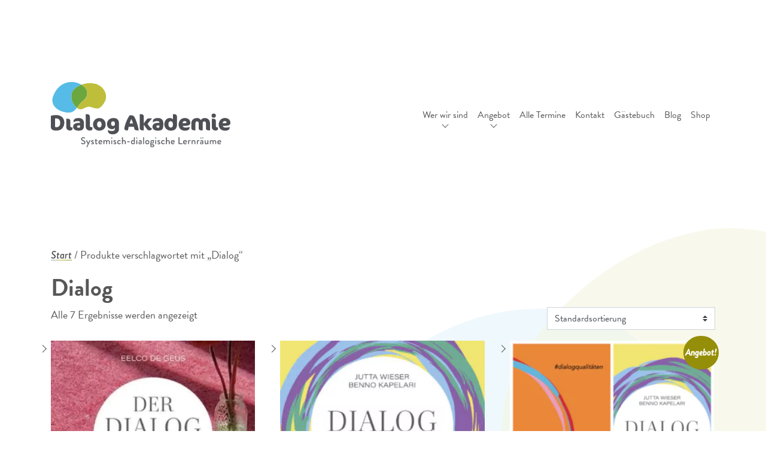

--- FILE ---
content_type: text/html; charset=UTF-8
request_url: https://www.dialogakademie.eu/produkt-schlagwort/dialog/
body_size: 31788
content:
<!DOCTYPE html><html lang="de"><head><meta charset="UTF-8"><meta name="viewport" content="width=device-width, initial-scale=1, shrink-to-fit=no"><link rel="profile" href="http://gmpg.org/xfn/11"><link rel="apple-touch-icon" sizes="180x180" href="/apple-touch-icon.png"><link rel="icon" type="image/png" sizes="32x32" href="/favicon-32x32.png"><link rel="icon" type="image/png" sizes="16x16" href="/favicon-16x16.png"><link rel="manifest" href="/site.webmanifest"><link rel="mask-icon" href="/safari-pinned-tab.svg" color="#c2bd2d"><meta name="msapplication-TileColor" content="#ff0000"><meta name="theme-color" content="#ffffff"><meta name='robots' content='index, follow, max-image-preview:large, max-snippet:-1, max-video-preview:-1' /><title>Dialog Archive - Dialog Akademie</title><link rel="canonical" href="https://www.dialogakademie.eu/produkt-schlagwort/dialog/" /><meta property="og:locale" content="de_DE" /><meta property="og:type" content="article" /><meta property="og:title" content="Dialog Archive - Dialog Akademie" /><meta property="og:url" content="https://www.dialogakademie.eu/produkt-schlagwort/dialog/" /><meta property="og:site_name" content="Dialog Akademie" /><meta name="twitter:card" content="summary_large_image" /> <script type="application/ld+json" class="yoast-schema-graph">{"@context":"https://schema.org","@graph":[{"@type":"CollectionPage","@id":"https://www.dialogakademie.eu/produkt-schlagwort/dialog/","url":"https://www.dialogakademie.eu/produkt-schlagwort/dialog/","name":"Dialog Archive - Dialog Akademie","isPartOf":{"@id":"https://www.dialogakademie.eu/#website"},"primaryImageOfPage":{"@id":"https://www.dialogakademie.eu/produkt-schlagwort/dialog/#primaryimage"},"image":{"@id":"https://www.dialogakademie.eu/produkt-schlagwort/dialog/#primaryimage"},"thumbnailUrl":"https://www.dialogakademie.eu/wp-content/uploads/2024/11/der-dialog-taschenbuch-de-geus-eelco-quadrat-q.jpg","breadcrumb":{"@id":"https://www.dialogakademie.eu/produkt-schlagwort/dialog/#breadcrumb"},"inLanguage":"de"},{"@type":"ImageObject","inLanguage":"de","@id":"https://www.dialogakademie.eu/produkt-schlagwort/dialog/#primaryimage","url":"https://www.dialogakademie.eu/wp-content/uploads/2024/11/der-dialog-taschenbuch-de-geus-eelco-quadrat-q.jpg","contentUrl":"https://www.dialogakademie.eu/wp-content/uploads/2024/11/der-dialog-taschenbuch-de-geus-eelco-quadrat-q.jpg","width":425,"height":401},{"@type":"BreadcrumbList","@id":"https://www.dialogakademie.eu/produkt-schlagwort/dialog/#breadcrumb","itemListElement":[{"@type":"ListItem","position":1,"name":"Startseite","item":"https://www.dialogakademie.eu/"},{"@type":"ListItem","position":2,"name":"Dialog"}]},{"@type":"WebSite","@id":"https://www.dialogakademie.eu/#website","url":"https://www.dialogakademie.eu/","name":"Dialog Akademie","description":"Systemisch-dialogische Lernräume","potentialAction":[{"@type":"SearchAction","target":{"@type":"EntryPoint","urlTemplate":"https://www.dialogakademie.eu/?s={search_term_string}"},"query-input":{"@type":"PropertyValueSpecification","valueRequired":true,"valueName":"search_term_string"}}],"inLanguage":"de"}]}</script> <link rel='dns-prefetch' href='//use.typekit.net' /><link rel="alternate" type="application/rss+xml" title="Dialog Akademie &raquo; Feed" href="https://www.dialogakademie.eu/feed/" /><link rel="alternate" type="application/rss+xml" title="Dialog Akademie &raquo; Kommentar-Feed" href="https://www.dialogakademie.eu/comments/feed/" /><link rel="alternate" type="application/rss+xml" title="Dialog Akademie &raquo; Dialog Schlagwort Feed" href="https://www.dialogakademie.eu/produkt-schlagwort/dialog/feed/" /><style id='wp-img-auto-sizes-contain-inline-css' type='text/css'>img:is([sizes=auto i],[sizes^="auto," i]){contain-intrinsic-size:3000px 1500px}
/*# sourceURL=wp-img-auto-sizes-contain-inline-css */</style><style id='wp-emoji-styles-inline-css' type='text/css'>img.wp-smiley, img.emoji {
		display: inline !important;
		border: none !important;
		box-shadow: none !important;
		height: 1em !important;
		width: 1em !important;
		margin: 0 0.07em !important;
		vertical-align: -0.1em !important;
		background: none !important;
		padding: 0 !important;
	}
/*# sourceURL=wp-emoji-styles-inline-css */</style><style id='wp-block-library-inline-css' type='text/css'>:root{--wp-block-synced-color:#7a00df;--wp-block-synced-color--rgb:122,0,223;--wp-bound-block-color:var(--wp-block-synced-color);--wp-editor-canvas-background:#ddd;--wp-admin-theme-color:#007cba;--wp-admin-theme-color--rgb:0,124,186;--wp-admin-theme-color-darker-10:#006ba1;--wp-admin-theme-color-darker-10--rgb:0,107,160.5;--wp-admin-theme-color-darker-20:#005a87;--wp-admin-theme-color-darker-20--rgb:0,90,135;--wp-admin-border-width-focus:2px}@media (min-resolution:192dpi){:root{--wp-admin-border-width-focus:1.5px}}.wp-element-button{cursor:pointer}:root .has-very-light-gray-background-color{background-color:#eee}:root .has-very-dark-gray-background-color{background-color:#313131}:root .has-very-light-gray-color{color:#eee}:root .has-very-dark-gray-color{color:#313131}:root .has-vivid-green-cyan-to-vivid-cyan-blue-gradient-background{background:linear-gradient(135deg,#00d084,#0693e3)}:root .has-purple-crush-gradient-background{background:linear-gradient(135deg,#34e2e4,#4721fb 50%,#ab1dfe)}:root .has-hazy-dawn-gradient-background{background:linear-gradient(135deg,#faaca8,#dad0ec)}:root .has-subdued-olive-gradient-background{background:linear-gradient(135deg,#fafae1,#67a671)}:root .has-atomic-cream-gradient-background{background:linear-gradient(135deg,#fdd79a,#004a59)}:root .has-nightshade-gradient-background{background:linear-gradient(135deg,#330968,#31cdcf)}:root .has-midnight-gradient-background{background:linear-gradient(135deg,#020381,#2874fc)}:root{--wp--preset--font-size--normal:16px;--wp--preset--font-size--huge:42px}.has-regular-font-size{font-size:1em}.has-larger-font-size{font-size:2.625em}.has-normal-font-size{font-size:var(--wp--preset--font-size--normal)}.has-huge-font-size{font-size:var(--wp--preset--font-size--huge)}.has-text-align-center{text-align:center}.has-text-align-left{text-align:left}.has-text-align-right{text-align:right}.has-fit-text{white-space:nowrap!important}#end-resizable-editor-section{display:none}.aligncenter{clear:both}.items-justified-left{justify-content:flex-start}.items-justified-center{justify-content:center}.items-justified-right{justify-content:flex-end}.items-justified-space-between{justify-content:space-between}.screen-reader-text{border:0;clip-path:inset(50%);height:1px;margin:-1px;overflow:hidden;padding:0;position:absolute;width:1px;word-wrap:normal!important}.screen-reader-text:focus{background-color:#ddd;clip-path:none;color:#444;display:block;font-size:1em;height:auto;left:5px;line-height:normal;padding:15px 23px 14px;text-decoration:none;top:5px;width:auto;z-index:100000}html :where(.has-border-color){border-style:solid}html :where([style*=border-top-color]){border-top-style:solid}html :where([style*=border-right-color]){border-right-style:solid}html :where([style*=border-bottom-color]){border-bottom-style:solid}html :where([style*=border-left-color]){border-left-style:solid}html :where([style*=border-width]){border-style:solid}html :where([style*=border-top-width]){border-top-style:solid}html :where([style*=border-right-width]){border-right-style:solid}html :where([style*=border-bottom-width]){border-bottom-style:solid}html :where([style*=border-left-width]){border-left-style:solid}html :where(img[class*=wp-image-]){height:auto;max-width:100%}:where(figure){margin:0 0 1em}html :where(.is-position-sticky){--wp-admin--admin-bar--position-offset:var(--wp-admin--admin-bar--height,0px)}@media screen and (max-width:600px){html :where(.is-position-sticky){--wp-admin--admin-bar--position-offset:0px}}

/*# sourceURL=wp-block-library-inline-css */</style><link rel='stylesheet' id='wc-blocks-style-css' href='https://www.dialogakademie.eu/wp-content/cache/autoptimize/autoptimize_single_e2d671c403c7e2bd09b3b298c748d0db.php?ver=wc-10.4.3' type='text/css' media='all' /><style id='global-styles-inline-css' type='text/css'>:root{--wp--preset--aspect-ratio--square: 1;--wp--preset--aspect-ratio--4-3: 4/3;--wp--preset--aspect-ratio--3-4: 3/4;--wp--preset--aspect-ratio--3-2: 3/2;--wp--preset--aspect-ratio--2-3: 2/3;--wp--preset--aspect-ratio--16-9: 16/9;--wp--preset--aspect-ratio--9-16: 9/16;--wp--preset--color--black: #000000;--wp--preset--color--cyan-bluish-gray: #abb8c3;--wp--preset--color--white: #fff;--wp--preset--color--pale-pink: #f78da7;--wp--preset--color--vivid-red: #cf2e2e;--wp--preset--color--luminous-vivid-orange: #ff6900;--wp--preset--color--luminous-vivid-amber: #fcb900;--wp--preset--color--light-green-cyan: #7bdcb5;--wp--preset--color--vivid-green-cyan: #00d084;--wp--preset--color--pale-cyan-blue: #8ed1fc;--wp--preset--color--vivid-cyan-blue: #0693e3;--wp--preset--color--vivid-purple: #9b51e0;--wp--preset--color--blue: #007bff;--wp--preset--color--indigo: #6610f2;--wp--preset--color--purple: #5533ff;--wp--preset--color--pink: #e83e8c;--wp--preset--color--red: #dc3545;--wp--preset--color--orange: #fd7e14;--wp--preset--color--yellow: #ffc107;--wp--preset--color--green: #28a745;--wp--preset--color--teal: #20c997;--wp--preset--color--cyan: #17a2b8;--wp--preset--color--gray: #6c757d;--wp--preset--color--gray-dark: #343a40;--wp--preset--gradient--vivid-cyan-blue-to-vivid-purple: linear-gradient(135deg,rgb(6,147,227) 0%,rgb(155,81,224) 100%);--wp--preset--gradient--light-green-cyan-to-vivid-green-cyan: linear-gradient(135deg,rgb(122,220,180) 0%,rgb(0,208,130) 100%);--wp--preset--gradient--luminous-vivid-amber-to-luminous-vivid-orange: linear-gradient(135deg,rgb(252,185,0) 0%,rgb(255,105,0) 100%);--wp--preset--gradient--luminous-vivid-orange-to-vivid-red: linear-gradient(135deg,rgb(255,105,0) 0%,rgb(207,46,46) 100%);--wp--preset--gradient--very-light-gray-to-cyan-bluish-gray: linear-gradient(135deg,rgb(238,238,238) 0%,rgb(169,184,195) 100%);--wp--preset--gradient--cool-to-warm-spectrum: linear-gradient(135deg,rgb(74,234,220) 0%,rgb(151,120,209) 20%,rgb(207,42,186) 40%,rgb(238,44,130) 60%,rgb(251,105,98) 80%,rgb(254,248,76) 100%);--wp--preset--gradient--blush-light-purple: linear-gradient(135deg,rgb(255,206,236) 0%,rgb(152,150,240) 100%);--wp--preset--gradient--blush-bordeaux: linear-gradient(135deg,rgb(254,205,165) 0%,rgb(254,45,45) 50%,rgb(107,0,62) 100%);--wp--preset--gradient--luminous-dusk: linear-gradient(135deg,rgb(255,203,112) 0%,rgb(199,81,192) 50%,rgb(65,88,208) 100%);--wp--preset--gradient--pale-ocean: linear-gradient(135deg,rgb(255,245,203) 0%,rgb(182,227,212) 50%,rgb(51,167,181) 100%);--wp--preset--gradient--electric-grass: linear-gradient(135deg,rgb(202,248,128) 0%,rgb(113,206,126) 100%);--wp--preset--gradient--midnight: linear-gradient(135deg,rgb(2,3,129) 0%,rgb(40,116,252) 100%);--wp--preset--font-size--small: 13px;--wp--preset--font-size--medium: 20px;--wp--preset--font-size--large: 36px;--wp--preset--font-size--x-large: 42px;--wp--preset--spacing--20: 0.44rem;--wp--preset--spacing--30: 0.67rem;--wp--preset--spacing--40: 1rem;--wp--preset--spacing--50: 1.5rem;--wp--preset--spacing--60: 2.25rem;--wp--preset--spacing--70: 3.38rem;--wp--preset--spacing--80: 5.06rem;--wp--preset--shadow--natural: 6px 6px 9px rgba(0, 0, 0, 0.2);--wp--preset--shadow--deep: 12px 12px 50px rgba(0, 0, 0, 0.4);--wp--preset--shadow--sharp: 6px 6px 0px rgba(0, 0, 0, 0.2);--wp--preset--shadow--outlined: 6px 6px 0px -3px rgb(255, 255, 255), 6px 6px rgb(0, 0, 0);--wp--preset--shadow--crisp: 6px 6px 0px rgb(0, 0, 0);}:where(.is-layout-flex){gap: 0.5em;}:where(.is-layout-grid){gap: 0.5em;}body .is-layout-flex{display: flex;}.is-layout-flex{flex-wrap: wrap;align-items: center;}.is-layout-flex > :is(*, div){margin: 0;}body .is-layout-grid{display: grid;}.is-layout-grid > :is(*, div){margin: 0;}:where(.wp-block-columns.is-layout-flex){gap: 2em;}:where(.wp-block-columns.is-layout-grid){gap: 2em;}:where(.wp-block-post-template.is-layout-flex){gap: 1.25em;}:where(.wp-block-post-template.is-layout-grid){gap: 1.25em;}.has-black-color{color: var(--wp--preset--color--black) !important;}.has-cyan-bluish-gray-color{color: var(--wp--preset--color--cyan-bluish-gray) !important;}.has-white-color{color: var(--wp--preset--color--white) !important;}.has-pale-pink-color{color: var(--wp--preset--color--pale-pink) !important;}.has-vivid-red-color{color: var(--wp--preset--color--vivid-red) !important;}.has-luminous-vivid-orange-color{color: var(--wp--preset--color--luminous-vivid-orange) !important;}.has-luminous-vivid-amber-color{color: var(--wp--preset--color--luminous-vivid-amber) !important;}.has-light-green-cyan-color{color: var(--wp--preset--color--light-green-cyan) !important;}.has-vivid-green-cyan-color{color: var(--wp--preset--color--vivid-green-cyan) !important;}.has-pale-cyan-blue-color{color: var(--wp--preset--color--pale-cyan-blue) !important;}.has-vivid-cyan-blue-color{color: var(--wp--preset--color--vivid-cyan-blue) !important;}.has-vivid-purple-color{color: var(--wp--preset--color--vivid-purple) !important;}.has-black-background-color{background-color: var(--wp--preset--color--black) !important;}.has-cyan-bluish-gray-background-color{background-color: var(--wp--preset--color--cyan-bluish-gray) !important;}.has-white-background-color{background-color: var(--wp--preset--color--white) !important;}.has-pale-pink-background-color{background-color: var(--wp--preset--color--pale-pink) !important;}.has-vivid-red-background-color{background-color: var(--wp--preset--color--vivid-red) !important;}.has-luminous-vivid-orange-background-color{background-color: var(--wp--preset--color--luminous-vivid-orange) !important;}.has-luminous-vivid-amber-background-color{background-color: var(--wp--preset--color--luminous-vivid-amber) !important;}.has-light-green-cyan-background-color{background-color: var(--wp--preset--color--light-green-cyan) !important;}.has-vivid-green-cyan-background-color{background-color: var(--wp--preset--color--vivid-green-cyan) !important;}.has-pale-cyan-blue-background-color{background-color: var(--wp--preset--color--pale-cyan-blue) !important;}.has-vivid-cyan-blue-background-color{background-color: var(--wp--preset--color--vivid-cyan-blue) !important;}.has-vivid-purple-background-color{background-color: var(--wp--preset--color--vivid-purple) !important;}.has-black-border-color{border-color: var(--wp--preset--color--black) !important;}.has-cyan-bluish-gray-border-color{border-color: var(--wp--preset--color--cyan-bluish-gray) !important;}.has-white-border-color{border-color: var(--wp--preset--color--white) !important;}.has-pale-pink-border-color{border-color: var(--wp--preset--color--pale-pink) !important;}.has-vivid-red-border-color{border-color: var(--wp--preset--color--vivid-red) !important;}.has-luminous-vivid-orange-border-color{border-color: var(--wp--preset--color--luminous-vivid-orange) !important;}.has-luminous-vivid-amber-border-color{border-color: var(--wp--preset--color--luminous-vivid-amber) !important;}.has-light-green-cyan-border-color{border-color: var(--wp--preset--color--light-green-cyan) !important;}.has-vivid-green-cyan-border-color{border-color: var(--wp--preset--color--vivid-green-cyan) !important;}.has-pale-cyan-blue-border-color{border-color: var(--wp--preset--color--pale-cyan-blue) !important;}.has-vivid-cyan-blue-border-color{border-color: var(--wp--preset--color--vivid-cyan-blue) !important;}.has-vivid-purple-border-color{border-color: var(--wp--preset--color--vivid-purple) !important;}.has-vivid-cyan-blue-to-vivid-purple-gradient-background{background: var(--wp--preset--gradient--vivid-cyan-blue-to-vivid-purple) !important;}.has-light-green-cyan-to-vivid-green-cyan-gradient-background{background: var(--wp--preset--gradient--light-green-cyan-to-vivid-green-cyan) !important;}.has-luminous-vivid-amber-to-luminous-vivid-orange-gradient-background{background: var(--wp--preset--gradient--luminous-vivid-amber-to-luminous-vivid-orange) !important;}.has-luminous-vivid-orange-to-vivid-red-gradient-background{background: var(--wp--preset--gradient--luminous-vivid-orange-to-vivid-red) !important;}.has-very-light-gray-to-cyan-bluish-gray-gradient-background{background: var(--wp--preset--gradient--very-light-gray-to-cyan-bluish-gray) !important;}.has-cool-to-warm-spectrum-gradient-background{background: var(--wp--preset--gradient--cool-to-warm-spectrum) !important;}.has-blush-light-purple-gradient-background{background: var(--wp--preset--gradient--blush-light-purple) !important;}.has-blush-bordeaux-gradient-background{background: var(--wp--preset--gradient--blush-bordeaux) !important;}.has-luminous-dusk-gradient-background{background: var(--wp--preset--gradient--luminous-dusk) !important;}.has-pale-ocean-gradient-background{background: var(--wp--preset--gradient--pale-ocean) !important;}.has-electric-grass-gradient-background{background: var(--wp--preset--gradient--electric-grass) !important;}.has-midnight-gradient-background{background: var(--wp--preset--gradient--midnight) !important;}.has-small-font-size{font-size: var(--wp--preset--font-size--small) !important;}.has-medium-font-size{font-size: var(--wp--preset--font-size--medium) !important;}.has-large-font-size{font-size: var(--wp--preset--font-size--large) !important;}.has-x-large-font-size{font-size: var(--wp--preset--font-size--x-large) !important;}
/*# sourceURL=global-styles-inline-css */</style><style id='classic-theme-styles-inline-css' type='text/css'>/*! This file is auto-generated */
.wp-block-button__link{color:#fff;background-color:#32373c;border-radius:9999px;box-shadow:none;text-decoration:none;padding:calc(.667em + 2px) calc(1.333em + 2px);font-size:1.125em}.wp-block-file__button{background:#32373c;color:#fff;text-decoration:none}
/*# sourceURL=/wp-includes/css/classic-themes.min.css */</style><link rel='stylesheet' id='editorskit-frontend-css' href='https://www.dialogakademie.eu/wp-content/cache/autoptimize/autoptimize_single_2a04ad21fcc56fb4391e9d70eab731c2.php?ver=new' type='text/css' media='all' /><link rel='stylesheet' id='themezee-custom-color-palette-css' href='https://www.dialogakademie.eu/wp-content/cache/autoptimize/autoptimize_single_f9eed0b287aa3d9d4a1faf0c6fef37c3.php?ver=1.0' type='text/css' media='all' /><style id='themezee-custom-color-palette-inline-css' type='text/css'>:root {--ccp-primary-color: #839f39;--ccp-secondary-color: #c2bd2d;--ccp-accent-color: #81b1e1;--ccp-light-gray-color: #aaaaaa;--ccp-dark-gray-color: #707070;}
/*# sourceURL=themezee-custom-color-palette-inline-css */</style><link rel='stylesheet' id='woocommerce-layout-css' href='https://www.dialogakademie.eu/wp-content/cache/autoptimize/autoptimize_single_e98f5279cacaef826050eb2595082e77.php?ver=10.4.3' type='text/css' media='all' /><link rel='stylesheet' id='woocommerce-smallscreen-css' href='https://www.dialogakademie.eu/wp-content/cache/autoptimize/autoptimize_single_59d266c0ea580aae1113acb3761f7ad5.php?ver=10.4.3' type='text/css' media='only screen and (max-width: 768px)' /><link rel='stylesheet' id='woocommerce-general-css' href='https://www.dialogakademie.eu/wp-content/cache/autoptimize/autoptimize_single_0a5cfa15a1c3bce6319a071a84e71e83.php?ver=10.4.3' type='text/css' media='all' /><style id='woocommerce-inline-inline-css' type='text/css'>.woocommerce form .form-row .required { visibility: visible; }
/*# sourceURL=woocommerce-inline-inline-css */</style><link rel='stylesheet' id='wp-smart-crop-renderer-css' href='https://www.dialogakademie.eu/wp-content/cache/autoptimize/autoptimize_single_09e7dae2bb4bacc77ff46f9be5620e69.php?ver=2.0.10' type='text/css' media='all' /><link rel='stylesheet' id='child-understrap-fonts-css' href='https://use.typekit.net/ier5vsg.css?ver=6.9' type='text/css' media='all' /><link rel='stylesheet' id='child-understrap-styles-css' href='https://www.dialogakademie.eu/wp-content/cache/autoptimize/autoptimize_single_fd821f6cb111d5bcd17cdda35acaf29d.php?ver=1.1.0' type='text/css' media='all' /><link rel='stylesheet' id='sp-dsgvo_twbs4_grid-css' href='https://www.dialogakademie.eu/wp-content/plugins/shapepress-dsgvo/public/css/bootstrap-grid.min.css?ver=3.1.37' type='text/css' media='all' /><link rel='stylesheet' id='sp-dsgvo-css' href='https://www.dialogakademie.eu/wp-content/plugins/shapepress-dsgvo/public/css/sp-dsgvo-public.min.css?ver=3.1.37' type='text/css' media='all' /><link rel='stylesheet' id='sp-dsgvo_popup-css' href='https://www.dialogakademie.eu/wp-content/plugins/shapepress-dsgvo/public/css/sp-dsgvo-popup.min.css?ver=3.1.37' type='text/css' media='all' /><link rel='stylesheet' id='simplebar-css' href='https://www.dialogakademie.eu/wp-content/plugins/shapepress-dsgvo/public/css/simplebar.min.css?ver=6.9' type='text/css' media='all' /><link rel='stylesheet' id='gwolle_gb_addon_frontend_css-css' href='https://www.dialogakademie.eu/wp-content/cache/autoptimize/autoptimize_single_126aed1ce20e80645d09ba04f8167476.php?ver=2.8.0' type='text/css' media='all' /><link rel='stylesheet' id='woocommerce-gzd-layout-css' href='https://www.dialogakademie.eu/wp-content/cache/autoptimize/autoptimize_single_b033c894a5860d22ca49a68bffa1369e.php?ver=3.20.5' type='text/css' media='all' /><style id='woocommerce-gzd-layout-inline-css' type='text/css'>.woocommerce-checkout .shop_table { background-color: #eeeeee; } .product p.deposit-packaging-type { font-size: 1.25em !important; } p.woocommerce-shipping-destination { display: none; }
                .wc-gzd-nutri-score-value-a {
                    background: url(https://www.dialogakademie.eu/wp-content/plugins/woocommerce-germanized/assets/images/nutri-score-a.svg) no-repeat;
                }
                .wc-gzd-nutri-score-value-b {
                    background: url(https://www.dialogakademie.eu/wp-content/plugins/woocommerce-germanized/assets/images/nutri-score-b.svg) no-repeat;
                }
                .wc-gzd-nutri-score-value-c {
                    background: url(https://www.dialogakademie.eu/wp-content/plugins/woocommerce-germanized/assets/images/nutri-score-c.svg) no-repeat;
                }
                .wc-gzd-nutri-score-value-d {
                    background: url(https://www.dialogakademie.eu/wp-content/plugins/woocommerce-germanized/assets/images/nutri-score-d.svg) no-repeat;
                }
                .wc-gzd-nutri-score-value-e {
                    background: url(https://www.dialogakademie.eu/wp-content/plugins/woocommerce-germanized/assets/images/nutri-score-e.svg) no-repeat;
                }
            
/*# sourceURL=woocommerce-gzd-layout-inline-css */</style> <script type="text/javascript" src="https://www.dialogakademie.eu/wp-includes/js/jquery/jquery.min.js?ver=3.7.1" id="jquery-core-js"></script> <script defer type="text/javascript" src="https://www.dialogakademie.eu/wp-includes/js/jquery/jquery-migrate.min.js?ver=3.4.1" id="jquery-migrate-js"></script> <script type="text/javascript" src="https://www.dialogakademie.eu/wp-content/plugins/woocommerce/assets/js/jquery-blockui/jquery.blockUI.min.js?ver=2.7.0-wc.10.4.3" id="wc-jquery-blockui-js" defer="defer" data-wp-strategy="defer"></script> <script defer id="wc-add-to-cart-js-extra" src="[data-uri]"></script> <script type="text/javascript" src="https://www.dialogakademie.eu/wp-content/plugins/woocommerce/assets/js/frontend/add-to-cart.min.js?ver=10.4.3" id="wc-add-to-cart-js" defer="defer" data-wp-strategy="defer"></script> <script type="text/javascript" src="https://www.dialogakademie.eu/wp-content/plugins/woocommerce/assets/js/js-cookie/js.cookie.min.js?ver=2.1.4-wc.10.4.3" id="wc-js-cookie-js" defer="defer" data-wp-strategy="defer"></script> <script defer id="woocommerce-js-extra" src="[data-uri]"></script> <script type="text/javascript" src="https://www.dialogakademie.eu/wp-content/plugins/woocommerce/assets/js/frontend/woocommerce.min.js?ver=10.4.3" id="woocommerce-js" defer="defer" data-wp-strategy="defer"></script> <script defer id="sp-dsgvo-js-extra" src="[data-uri]"></script> <script defer type="text/javascript" src="https://www.dialogakademie.eu/wp-content/plugins/shapepress-dsgvo/public/js/sp-dsgvo-public.min.js?ver=3.1.37" id="sp-dsgvo-js"></script> <script defer id="wc-gzd-unit-price-observer-queue-js-extra" src="[data-uri]"></script> <script type="text/javascript" src="https://www.dialogakademie.eu/wp-content/cache/autoptimize/autoptimize_single_a619b24def56c0c689d0f436b6309c84.php?ver=3.20.5" id="wc-gzd-unit-price-observer-queue-js" defer="defer" data-wp-strategy="defer"></script> <script defer type="text/javascript" src="https://www.dialogakademie.eu/wp-content/plugins/woocommerce/assets/js/accounting/accounting.min.js?ver=0.4.2" id="wc-accounting-js"></script> <script defer id="wc-gzd-unit-price-observer-js-extra" src="[data-uri]"></script> <script type="text/javascript" src="https://www.dialogakademie.eu/wp-content/cache/autoptimize/autoptimize_single_88160c1ba951f48f7699d89685d8dfa0.php?ver=3.20.5" id="wc-gzd-unit-price-observer-js" defer="defer" data-wp-strategy="defer"></script> <link rel="https://api.w.org/" href="https://www.dialogakademie.eu/wp-json/" /><link rel="alternate" title="JSON" type="application/json" href="https://www.dialogakademie.eu/wp-json/wp/v2/product_tag/50" /><link rel="EditURI" type="application/rsd+xml" title="RSD" href="https://www.dialogakademie.eu/xmlrpc.php?rsd" /><meta name="generator" content="WordPress 6.9" /><meta name="generator" content="WooCommerce 10.4.3" /> <script defer src="[data-uri]"></script> <meta name="mobile-web-app-capable" content="yes"><meta name="apple-mobile-web-app-capable" content="yes"><meta name="apple-mobile-web-app-title" content="Dialog Akademie - Systemisch-dialogische Lernräume"> <noscript><style>.woocommerce-product-gallery{ opacity: 1 !important; }</style></noscript><style>.sp-dsgvo-blocked-embedding-placeholder
    {
        color: #313334;
                    background: linear-gradient(90deg, #e3ffe7 0%, #d9e7ff 100%);            }

    a.sp-dsgvo-blocked-embedding-button-enable,
    a.sp-dsgvo-blocked-embedding-button-enable:hover,
    a.sp-dsgvo-blocked-embedding-button-enable:active {
        color: #313334;
        border-color: #313334;
        border-width: 2px;
    }

            .wp-embed-aspect-16-9 .sp-dsgvo-blocked-embedding-placeholder,
        .vc_video-aspect-ratio-169 .sp-dsgvo-blocked-embedding-placeholder,
        .elementor-aspect-ratio-169 .sp-dsgvo-blocked-embedding-placeholder{
            margin-top: -56.25%; /*16:9*/
        }

        .wp-embed-aspect-4-3 .sp-dsgvo-blocked-embedding-placeholder,
        .vc_video-aspect-ratio-43 .sp-dsgvo-blocked-embedding-placeholder,
        .elementor-aspect-ratio-43 .sp-dsgvo-blocked-embedding-placeholder{
            margin-top: -75%;
        }

        .wp-embed-aspect-3-2 .sp-dsgvo-blocked-embedding-placeholder,
        .vc_video-aspect-ratio-32 .sp-dsgvo-blocked-embedding-placeholder,
        .elementor-aspect-ratio-32 .sp-dsgvo-blocked-embedding-placeholder{
            margin-top: -66.66%;
        }</style><style>/* latin */
                @font-face {
                    font-family: 'Roboto';
                    font-style: italic;
                    font-weight: 300;
                    src: local('Roboto Light Italic'),
                    local('Roboto-LightItalic'),
                    url(https://www.dialogakademie.eu/wp-content/plugins/shapepress-dsgvo/public/css/fonts/roboto/Roboto-LightItalic-webfont.woff) format('woff');
                    font-display: swap;

                }

                /* latin */
                @font-face {
                    font-family: 'Roboto';
                    font-style: italic;
                    font-weight: 400;
                    src: local('Roboto Italic'),
                    local('Roboto-Italic'),
                    url(https://www.dialogakademie.eu/wp-content/plugins/shapepress-dsgvo/public/css/fonts/roboto/Roboto-Italic-webfont.woff) format('woff');
                    font-display: swap;
                }

                /* latin */
                @font-face {
                    font-family: 'Roboto';
                    font-style: italic;
                    font-weight: 700;
                    src: local('Roboto Bold Italic'),
                    local('Roboto-BoldItalic'),
                    url(https://www.dialogakademie.eu/wp-content/plugins/shapepress-dsgvo/public/css/fonts/roboto/Roboto-BoldItalic-webfont.woff) format('woff');
                    font-display: swap;
                }

                /* latin */
                @font-face {
                    font-family: 'Roboto';
                    font-style: italic;
                    font-weight: 900;
                    src: local('Roboto Black Italic'),
                    local('Roboto-BlackItalic'),
                    url(https://www.dialogakademie.eu/wp-content/plugins/shapepress-dsgvo/public/css/fonts/roboto/Roboto-BlackItalic-webfont.woff) format('woff');
                    font-display: swap;
                }

                /* latin */
                @font-face {
                    font-family: 'Roboto';
                    font-style: normal;
                    font-weight: 300;
                    src: local('Roboto Light'),
                    local('Roboto-Light'),
                    url(https://www.dialogakademie.eu/wp-content/plugins/shapepress-dsgvo/public/css/fonts/roboto/Roboto-Light-webfont.woff) format('woff');
                    font-display: swap;
                }

                /* latin */
                @font-face {
                    font-family: 'Roboto';
                    font-style: normal;
                    font-weight: 400;
                    src: local('Roboto Regular'),
                    local('Roboto-Regular'),
                    url(https://www.dialogakademie.eu/wp-content/plugins/shapepress-dsgvo/public/css/fonts/roboto/Roboto-Regular-webfont.woff) format('woff');
                    font-display: swap;
                }

                /* latin */
                @font-face {
                    font-family: 'Roboto';
                    font-style: normal;
                    font-weight: 700;
                    src: local('Roboto Bold'),
                    local('Roboto-Bold'),
                    url(https://www.dialogakademie.eu/wp-content/plugins/shapepress-dsgvo/public/css/fonts/roboto/Roboto-Bold-webfont.woff) format('woff');
                    font-display: swap;
                }

                /* latin */
                @font-face {
                    font-family: 'Roboto';
                    font-style: normal;
                    font-weight: 900;
                    src: local('Roboto Black'),
                    local('Roboto-Black'),
                    url(https://www.dialogakademie.eu/wp-content/plugins/shapepress-dsgvo/public/css/fonts/roboto/Roboto-Black-webfont.woff) format('woff');
                    font-display: swap;
                }</style> <script defer src="[data-uri]"></script>  <script defer src="[data-uri]"></script> <style type="text/css" id="wp-custom-css">.grid-item .card-footer {
    padding-bottom: 1.6em !important;
}
.grid-item .terminart {
    position: absolute;
    left: -5px;
    bottom: -16px;
}

 .post-type-archive-netzwerk .grid-item .terminart{
      bottom: unset;
      top: 0;
    }


.gwolle-gb .btn.btn-default{
	color: #fff;
  background-color: #839f39;
  border-color: #839f39;
}


.gwolle-gb .btn.btn-default:hover{
	background-color: #6c832f;
  border-color: #64792c;
}


.gwolle-gb-write-button {
}
#main .gwolle-gb-write-button {
  margin: 2rem 0;
}

#gwolle-gb-total{
	display:none;
}

.gwolle-gb-entries-list{
	-moz-column-count: 1;
  column-count: 1;
  -moz-column-gap: 2rem;
  column-gap: 2rem;
  orphans: 1;
  widows: 1;
}

#main .gb-author-info{
	color: #fff;
	padding: .3rem 0.5rem;
}

#main .gwolle-gb .gb-entry .gb-author-info .gb-author-name {
  padding-left: 0px;

}

#main .gb-author-name a{
	color: #fff;
	pointer-events:none;

	
}

#main .gb-author-name a:after{
	display:none;
}

#main .gwolle-gb-entries-list .gb-entry-content{
	padding-top:1rem;
	padding-bottom: 4rem;
	
}

#main .gwolle-gb-entries-list .gb-entry-admin_reply{
	padding-bottom: .5rem;
	padding-right: 120px;
}

#main .gwolle-gb-entries-list .gb-entry-content, 
#main .gwolle-gb-entries-list .gb-entry-admin_reply{
	background-color:#F8F9FA;
	margin: 0;
	border: none;
	
}

#main .gwolle-gb .gb-entry{
	border: none;
  padding: 0;
  margin-bottom: 2rem;
	display: inline-block;
	width: 100%;

}


#main .gwolle-gb .gwolle_gb_messages, .gwolle-gb .gwolle-gb-messages {
 background-image: linear-gradient(to right, #81b1e1, #c2bd2d 50%, #839f39);
	color: #fff;
	padding: 1rem;
	border: none;
	
	
}

.gb-metabox-reference-name{
	display: none;
}

#main .entry_saved{
	margin: 0;
}

.gb-metabox-reference-content {
  position: absolute;
  bottom: .5rem;
  right: 10px;
}


#page #main .gb-entry[data-meta="lernraum-dkb"] {
    border-bottom: 3px solid #C2BD2D; 
}

#page #main .gb-entry[data-meta="lernraum-sdb"] {
    border-bottom: 3px solid #81B1E1; 
}

#page #main .gb-entry[data-meta="lernraum-lsb"] {
    border-bottom: 3px solid #839F39; 
}

#page #main .gb-entry[data-meta="allgemein"] {
  position: relative;
}

#page #main .gb-entry[data-meta="allgemein"]:after {
    content: "";
			height: 3px;
	width:100%;
	display: block;
	background-image: linear-gradient(to right, #81b1e1, #c2bd2d 50%, #839f39);


    
}

#page #main .gwolle-gb {
    font-size: 1rem;
	  margin: auto;

}

@media only screen and (min-width: 1200px) {

	#page #main .gwolle-gb {
  margin-left: 8.33333%;
  margin-right: 8.33333%;

	}
	
	.gwolle-gb-entries-list{
	-moz-column-count: 2;
  column-count: 2;
}
}
#page #main .gb-entry[data-meta="lernraum-dkb"] .gb-author-info {
    background-color: #C2BD2D; 

}

#page #main .gb-entry[data-meta="lernraum-sdb"] .gb-author-info {
    background-color: #81B1E1; 
    color: #ffffff; 
}

#page #main .gb-entry[data-meta="lernraum-lsb"] .gb-author-info {
    background-color: #839F39; 
    color: #ffffff; 
}

#page #main .gb-entry[data-meta="allgemein"] .gb-author-info {
    background-color: #707070;
}


div.gb-metabox-handle {
  display: none;
}


.gwolle-gb div.input input[type="text"], .gwolle-gb div.input input[type="email"], .gwolle-gb div.input input[type="url"], .gwolle-gb div.input textarea, .gwolle-gb div.input select {
  display: block;
  width: 100%;
  height: calc(1.5em + 0.75rem + 2px);
  padding: 0.375rem 0.75rem;
  font-size: 1rem;
  font-weight: 400;
  line-height: 1.5;
  color: #495057;
  background-color: #fff;
  background-clip: padding-box;
  border: 1px solid #ced4da;
  border-radius: 0;
  -webkit-transition: border-color 0.15s ease-in-out, -webkit-box-shadow 0.15s ease-in-out;
  transition: border-color 0.15s ease-in-out, -webkit-box-shadow 0.15s ease-in-out;
  transition: border-color 0.15s ease-in-out, box-shadow 0.15s ease-in-out;
  transition: border-color 0.15s ease-in-out, box-shadow 0.15s ease-in-out, -webkit-box-shadow 0.15s ease-in-out;
}

.gwolle-gb div.input input[type="text"]:focus, .gwolle-gb div.input input[type="email"]:focus, .gwolle-gb div.input input[type="url"]:focus, .gwolle-gb div.input textarea:focus, .gwolle-gb div.input select:focus{
	

color: #495057;
  background-color: #fff;
  border-color: #bdd384;
  outline: 0;
  -webkit-box-shadow: 0 0 0 0.2rem rgba(131, 159, 57, 0.25);
  box-shadow: 0 0 0 0.2rem rgba(131, 159, 57, 0.25);
}

#main .gwolle-gb .gwolle-gb-float div.label .text-info {
  color: #575757 !important;
}

#main div.gwolle-gb form.gwolle-gb-write button.gb-notice-dismiss {
  border-radius: 0px;
  background-color: #839f39;
  height: 17px;
  width: 16px;
}

#main .gwolle-gb form.gwolle-gb-write {
  margin: 2rem 0 4rem 0;
}

.gwolle-gb .gwolle-gb-float div.label {
  width: 50%;
}

#ewd-ufaq-faq-list li, #ewd-ufaq-faq-list code {
    color: #575757;
}

.ewd-ufaq-back-to-top-link {
    color: #839f39 !important;
    text-decoration: none !important;
    display: inline-block;
    font-weight: 400;
    color: #212529;
    text-align: center;
    vertical-align: middle;
    -webkit-user-select: none;
    -moz-user-select: none;
    -ms-user-select: none;
    user-select: none;
    background-color: transparent;
    border: 1px solid transparent;
    border-top-color: transparent;
    border-right-color: transparent;
    border-bottom-color: transparent;
    border-left-color: transparent;
    border-top-color: transparent;
    border-right-color: transparent;
    border-bottom-color: transparent;
    border-left-color: transparent;
    padding: 0.375rem 0.75rem;
    font-size: 0.75rem;
    line-height: 1.5;
    border-radius: 0;
    -webkit-transition: color 0.15s ease-in-out, background-color 0.15s ease-in-out, border-color 0.15s ease-in-out, -webkit-box-shadow 0.15s ease-in-out;
    transition: color 0.15s ease-in-out, background-color 0.15s ease-in-out, border-color 0.15s ease-in-out, -webkit-box-shadow 0.15s ease-in-out;
    transition: color 0.15s ease-in-out, background-color 0.15s ease-in-out, border-color 0.15s ease-in-out, box-shadow 0.15s ease-in-out;
    transition: color 0.15s ease-in-out, background-color 0.15s ease-in-out, border-color 0.15s ease-in-out, box-shadow 0.15s ease-in-out, -webkit-box-shadow 0.15s ease-in-out;
    color: #fff !important;
    background-color: #839f39;
    border-color: #839f39;
}

.ewd-ufaq-back-to-top-link:after {
    content: unset !important;
}

#ewd-ufaq-jquery-ajax-search .search-field .ewd-ufaq-text-input {
    margin: 0 !important;
    padding: 8px 30px 8px 12px !important;
    border: 0;
    width: 250px;
    outline: 0;
    color: #575757;
    font-weight: 500;
    font-style: italic;
}

#ewd-ufaq-jquery-ajax-search .search-field::after {
    content: "";
    position: absolute;
    left: 0;
    bottom: 0.25em;
    width: 100%;
    height: 1px;
    display: block;
    background-image: linear-gradient(to right, #81b1e1, #c2bd2d 50%, #839f39);
}

.ewd-ufaq-field-label {
    display: none;
}

#ewd-ufaq-jquery-ajax-search .search-field {
    margin: 32px 0px !important;
}

.clear-field.slide-in {
    outline: none;
    border: none;
}

.ui-widget.ui-widget-content {
    border: unset !important;
}

pre, code, kbd, samp {
  font-family: SFMono-Regular,Menlo,Monaco,Consolas,"Liberation Mono","Courier New",monospace;
  font-size: 1em;
}

.ewd-ufaq-faq-post > ul > li::before {
    content: unset !important;
}

.ewd-ufaq-faq-category-inner a, #ewd-ufaq-jquery-ajax-search .search-field .ewd-ufaq-text-input {
    font-style: normal;
}

/* Wegen CODE-TAG-PROBLEM */
#ewd-ufaq-faq-list code {
    font-size: 1em;
    font-family: brandon-grotesque,sans-serif;
}</style></head><body class="archive tax-product_tag term-dialog term-50 wp-embed-responsive wp-theme-understrap wp-child-theme-dialogakademie-2019 content- theme-understrap woocommerce woocommerce-page woocommerce-no-js hfeed understrap-has-sidebar"><div class="site" id="page"><div id="wrapper-navbar" itemscope itemtype="http://schema.org/WebSite"> <a class="skip-link sr-only sr-only-focusable" href="#content">Zum Inhalt springen</a><nav class="navbar navbar-expand-lg"><div class="container"> <a class="navbar-brand logo" rel="home" href="https://www.dialogakademie.eu/" title="Dialog Akademie" itemprop="url"> <svg xmlns="http://www.w3.org/2000/svg" xmlns:xlink="http://www.w3.org/1999/xlink" width="340.902" height="123.577" viewBox="0 0 340.902 123.577"><defs><style>.a{fill:none;}.b{clip-path:url(#a);}.c{fill:#4e5055;}.d{fill:#64666b;}.e{fill:#bebe3b;}.f{fill:#56bbe6;}.g{fill:#6ba63e;}</style><clipPath id="a"><path class="a" d="M0,52.941H340.9V-70.636H0Z" transform="translate(0 70.636)"/></clipPath></defs><g transform="translate(0 70.636)"><g class="b" transform="translate(0 -70.636)"><g transform="translate(0.001 62.634)"><path class="c" d="M4.59,2.7H2.942A7.928,7.928,0,0,0,1.7,2.866V17.455a1.706,1.706,0,0,0,1.648,1.854H4.632c4.533,0,6.965-3.256,6.965-8.118C11.6,5.544,8.463,2.7,4.59,2.7M5.661,25.614H2.86c-5.11,0-8.984-1.937-8.984-6.882V-2.245A28.667,28.667,0,0,1,1.994-3.6H4.961c6.965,0,14.465,4.493,14.465,14.176,0,8.655-5.6,15.042-13.765,15.042" transform="translate(6.124 3.604)"/></g><g transform="translate(29.137 69.516)"><path class="c" d="M3.178,9.552c-4.162,0-7.418-2.061-7.418-7.418V-12.744H-2.3c4.451,0,5.894,1.277,5.894,5.4V.979c0,2.019.946,2.638,3.132,2.638h.948V5.925c0,2.72-2.061,3.627-4.493,3.627" transform="translate(4.24 12.744)"/></g><g transform="translate(42.284 68.156)"><path class="c" d="M5.632,6H4.066C1.1,6-.1,6.744-.1,8.268-.1,9.712.81,10.453,3,10.453A2.439,2.439,0,0,0,5.632,7.693ZM2.169,15.935c-4.368,0-9.683-2.061-9.683-7.211,0-5.028,3.627-7.584,11.869-7.584H5.467V.193c0-1.854-1.443-2.308-4.533-2.308-4.244,0-5.812.988-7.42,2.472h-.2V-2.4c0-2.8,2.925-5.605,9.4-5.605,6.263,0,10.343,3.174,10.343,9.85v3.5c0,8.242-2.636,10.591-10.88,10.591" transform="translate(7.514 8.009)"/></g><g transform="translate(66.226 60.985)"><path class="c" d="M3.319,13.206c-4.162,0-7.748-2.472-7.748-7.831v-23h2.762c3.42,0,5.068,1.566,5.068,5.4V4.222c0,2.019,1.113,2.636,3.3,2.636H8.43v2.72c0,2.761-2.638,3.627-5.11,3.627" transform="translate(4.429 17.62)"/></g><g transform="translate(80.032 68.197)"><path class="c" d="M5.067,2.649c-2.143,0-4.08,2.266-4.08,5.357,0,4.368,1.73,6.263,4.493,6.263,2.472,0,4.08-2.266,4.08-5.4,0-4.08-1.772-6.223-4.493-6.223m.5-6.183A11.571,11.571,0,0,1,17.307,8.17c0,7.42-4.493,12.2-12.322,12.2A11.4,11.4,0,0,1-6.761,8.912c0-7.5,5.192-12.446,12.323-12.446" transform="translate(6.761 3.534)"/></g><g transform="translate(106.573 68.157)"><path class="c" d="M3.337,4.484C3.337,7.862,4.9,9.1,7.252,9.1c2.183,0,3.378-1.69,3.378-4.244C10.63,1.517,9.4.322,7.046.322S3.337,1.848,3.337,4.484m15,8.118c.042.7.042,1.484.042,2.309,0,5.521-4.7,9.93-11.869,9.93-6.47,0-8.984-2.883-8.984-5.768V16.641h.247c1.4,1.277,4.038,2.019,7.707,2.019,3.3,0,5.068-1.812,5.068-4.244,0-.371-.082-.906-.082-1.319v-.782a4.841,4.841,0,0,1-4.575,2.843c-5.728,0-10.343-2.885-10.343-9.932C-4.452-1,.452-5.983,8.158-5.983c6.882,0,10.1,4,10.1,10.179v5.976c0,.535.042,1.359.082,2.43" transform="translate(4.452 5.983)"/></g><g transform="translate(139.583 63.047)"><path class="c" d="M5.668,3.036a50.452,50.452,0,0,0-3.3,8.49h6.51a55.117,55.117,0,0,0-3.214-8.49M16.093,24.383c-2.843,0-4.326-.824-4.82-3.38-.206-1.03-.455-2.143-.784-3.338H.68C.062,19.726-.433,22.611-.762,24.383H-3.935c-2.514,0-3.627-1.4-3.627-3.5,0-4.122,5.4-19.781,10.345-24.932H5.832a6.222,6.222,0,0,1,5.523,2.965c2.719,4.535,7,15.784,8.284,25.469Z" transform="translate(7.562 4.051)"/></g><g transform="translate(168.639 60.985)"><path class="c" d="M3.354,1.96v12.9A65.234,65.234,0,0,1,9.33,6.741c.988-1.072,1.772-1.526,4.162-1.526h5.481v.206a125.486,125.486,0,0,0-8.448,10.221,60.469,60.469,0,0,0,4.244,5.975c1.69,1.938,2.35,2.143,4.08,2.556-.289,2.514-1.979,3.915-4.78,3.915a5.83,5.83,0,0,1-4.04-1.568,88.582,88.582,0,0,1-6.676-9.437v10.8H.263a4.423,4.423,0,0,1-4.738-4.615V-2.615h3.007c3.544,0,4.822,2.308,4.822,4.575" transform="translate(4.475 2.615)"/></g><g transform="translate(192.954 68.156)"><path class="c" d="M5.632,6H4.066C1.1,6-.1,6.744-.1,8.268-.1,9.712.81,10.453,3,10.453A2.439,2.439,0,0,0,5.632,7.693ZM2.169,15.935c-4.368,0-9.683-2.061-9.683-7.211,0-5.028,3.627-7.584,11.869-7.584H5.467V.193c0-1.854-1.443-2.308-4.533-2.308-4.244,0-5.812.988-7.42,2.472h-.2V-2.4c0-2.8,2.925-5.605,9.4-5.605,6.263,0,10.343,3.174,10.343,9.85v3.5c0,8.242-2.636,10.591-10.88,10.591" transform="translate(7.514 8.009)"/></g><g transform="translate(215.373 60.984)"><path class="c" d="M5,5.668c-2.1,0-3.873,2.183-3.873,5.646,0,4.451,2.061,6.265,4.9,6.265,2.432,0,3.709-1.9,3.709-5.441C9.735,7.069,7.8,5.668,5,5.668m.164,17.927A11.812,11.812,0,0,1-6.666,11.973c0-7.624,4.7-12.364,10.714-12.364C6.933-.391,9.076.886,9.9,2.66V-7.562h2.8c3.132,0,4.822,1.65,4.822,5.483V11.067c0,8.2-3.338,12.528-12.364,12.528" transform="translate(6.666 7.562)"/></g><g transform="translate(242.531 68.115)"><path class="c" d="M5,2.507c-2.761,0-3.915,1.772-4.122,3.956H3.925c3.707,0,4.367-.577,4.367-1.566,0-1.153-1.03-2.39-3.3-2.39m-.535,8.984H1.081c.453,2.266,2.308,3.338,5.563,3.338,3.627,0,5.894-.577,7.171-1.443H14.1V15.2c0,2.885-2.35,5.481-8.819,5.481-7.831,0-11.951-5.275-11.951-11.54C-6.666,2.26-2.009-3.345,5-3.345c5.934,0,10.549,3.338,10.549,9.108,0,4.533-3.42,5.728-11.085,5.728" transform="translate(6.666 3.345)"/></g><g transform="translate(266.722 68.156)"><path class="c" d="M14.071,9.993c-4.162,0-5.11-1.772-5.11-4.575V-2.948c0-2.925-.988-4-3.256-4C3.522-6.944,2.78-5.338,2.78-3.07V9.993H.059c-3.174,0-4.862-1.03-4.862-4.575V-3.153c0-2.678-1.032-3.791-3.091-3.791-2.185,0-3.051,1.113-3.051,3.914V9.993h-2.719c-3.5,0-5.11-1.69-5.11-4.575V-2.535c0-6.594,3.791-10.8,11-10.8,3.544,0,6.223,2.185,6.965,4.04a9,9,0,0,1,7.089-4.04c6.594,0,10.509,3.915,10.509,11V9.993Z" transform="translate(18.774 13.333)"/></g><g transform="translate(305.131 59.79)"><path class="c" d="M3.355,13.718c-4.162,0-7.418-2.061-7.418-7.418V-8.578h1.937c4.451,0,5.894,1.277,5.894,5.4V5.145c0,2.019.946,2.638,3.132,2.638h.948v2.308c0,2.72-2.061,3.627-4.493,3.627M-.354-10.556A4.007,4.007,0,0,1-4.476-14.43,4.007,4.007,0,0,1-.354-18.3a3.969,3.969,0,0,1,4.08,3.873,3.969,3.969,0,0,1-4.08,3.873" transform="translate(4.476 18.303)"/></g><g transform="translate(318.691 68.115)"><path class="c" d="M5,2.507c-2.761,0-3.915,1.772-4.122,3.956H3.925c3.707,0,4.367-.577,4.367-1.566,0-1.153-1.03-2.39-3.3-2.39m-.535,8.984H1.081c.453,2.266,2.308,3.338,5.563,3.338,3.627,0,5.894-.577,7.171-1.443H14.1V15.2c0,2.885-2.35,5.481-8.819,5.481-7.831,0-11.951-5.275-11.951-11.54C-6.666,2.26-2.009-3.345,5-3.345c5.934,0,10.549,3.338,10.549,9.108,0,4.533-3.42,5.728-11.085,5.728" transform="translate(6.666 3.345)"/></g><g transform="translate(57.278 104.361)"><path class="d" d="M.04,4.915c.17-.245.32-.527.49-.773a.426.426,0,0,1,.64-.149,5.549,5.549,0,0,0,3.014,1.3A1.9,1.9,0,0,0,6.313,3.54c0-1.13-.98-1.846-2.845-2.619C1.548.111.04-.888.04-3.073c0-1.47,1.13-3.485,4.125-3.485A6.363,6.363,0,0,1,7.65-5.445a.445.445,0,0,1,.114.64c-.15.226-.32.49-.471.716a.446.446,0,0,1-.66.189A5.775,5.775,0,0,0,4.09-4.843c-1.582,0-2.129,1-2.129,1.7,0,1.074.829,1.734,2.393,2.374C6.539.111,8.4,1.147,8.4,3.446c0,1.959-1.751,3.56-4.2,3.56A6.1,6.1,0,0,1,.153,5.519c-.17-.152-.3-.283-.114-.6" transform="translate(0.053 6.558)"/></g><g transform="translate(66.753 110.201)"><path class="d" d="M.016.21a.333.333,0,0,1,.32-.49H1.58a.412.412,0,0,1,.32.206L4.236,4.939h.019L6.516-.074a.38.38,0,0,1,.4-.206H7.985a.323.323,0,0,1,.32.49L2.541,12.68a.376.376,0,0,1-.32.227H1.09A.337.337,0,0,1,.77,12.4L3.295,6.993Z" transform="translate(0.022 0.28)"/></g><g transform="translate(76.401 110.013)"><path class="d" d="M.024,2.889l.4-.735A.326.326,0,0,1,.89,2.06a3.906,3.906,0,0,0,1.753.49c.565,0,.922-.226.922-.64,0-.509-.415-.754-1.45-1.225C.948.176-.032-.54-.032-1.784c0-.941.772-2.071,2.58-2.071a4.23,4.23,0,0,1,2.224.584.421.421,0,0,1,.15.546l-.339.64a.4.4,0,0,1-.49.15,4.311,4.311,0,0,0-1.545-.4c-.64,0-.847.283-.847.565,0,.49.471.7,1.2,1.018,1.377.6,2.507,1.186,2.507,2.6,0,1.167-1.113,2.2-2.789,2.2A3.952,3.952,0,0,1,.138,3.285a.316.316,0,0,1-.114-.4" transform="translate(0.032 3.855)"/></g><g transform="translate(83.371 107.734)"><path class="d" d="M.492,1.727H-.3a.358.358,0,0,1-.359-.359V.521A.346.346,0,0,1-.3.163H.492V-1.928a.372.372,0,0,1,.359-.359L1.923-2.3a.354.354,0,0,1,.339.357V.163H4.186a.346.346,0,0,1,.357.359v.847a.358.358,0,0,1-.357.359H2.263v3.73c0,.64.245.754.6.754a3.067,3.067,0,0,0,1.149-.339.281.281,0,0,1,.432.17l.339.829a.312.312,0,0,1-.17.451,5.758,5.758,0,0,1-2.2.565c-1.487,0-1.921-.9-1.921-2.241Z" transform="translate(0.657 2.304)"/></g><g transform="translate(90.38 110.012)"><path class="d" d="M2.349,1.34A1.783,1.783,0,0,0,.615-.338,1.908,1.908,0,0,0-1.306,1.34ZM.634-1.788A3.392,3.392,0,0,1,4.1,1.7a4.5,4.5,0,0,1-.037.507.346.346,0,0,1-.339.32H-1.4A2.182,2.182,0,0,0,.766,4.543,3.22,3.22,0,0,0,2.443,4c.226-.131.357-.206.509-.019l.527.717a.291.291,0,0,1-.037.488,4.327,4.327,0,0,1-2.789.943A3.769,3.769,0,0,1-3.134,2.169,3.788,3.788,0,0,1,.634-1.788" transform="translate(3.134 1.788)"/></g><g transform="translate(99.801 110.013)"><path class="d" d="M0,.234A.371.371,0,0,1,.359-.125H.885A.33.33,0,0,1,1.205.1l.208.64A3.493,3.493,0,0,1,3.9-.312,2.794,2.794,0,0,1,6.33.893,4.194,4.194,0,0,1,9.061-.312c2.3,0,3.109,1.62,3.109,3.579V7.053a.358.358,0,0,1-.357.359H10.758a.358.358,0,0,1-.359-.359V3.192C10.4,2,9.853,1.327,8.835,1.327a2.718,2.718,0,0,0-1.94.922,5.208,5.208,0,0,1,.056.9v3.9a.369.369,0,0,1-.357.359h-1a.358.358,0,0,1-.357-.359V3.192c0-1.205-.548-1.865-1.6-1.865A2.138,2.138,0,0,0,1.77,2.457v4.6a.371.371,0,0,1-.357.359H.359A.371.371,0,0,1,0,7.053Z" transform="translate(0 0.312)"/></g><g transform="translate(114.498 104.926)"><path class="d" d="M.088,2.413a.371.371,0,0,1,.359-.359H1.52a.371.371,0,0,1,.359.359v6.82a.371.371,0,0,1-.359.359H.447a.371.371,0,0,1-.359-.359ZM-.118-2.107A1.082,1.082,0,0,1,.954-3.22,1.1,1.1,0,0,1,2.067-2.107,1.1,1.1,0,0,1,.954-1.016,1.077,1.077,0,0,1-.118-2.107" transform="translate(0.118 3.22)"/></g><g transform="translate(118.812 110.013)"><path class="d" d="M.024,2.889l.4-.735A.326.326,0,0,1,.89,2.06a3.906,3.906,0,0,0,1.753.49c.565,0,.922-.226.922-.64,0-.509-.415-.754-1.45-1.225C.948.176-.032-.54-.032-1.784c0-.941.772-2.071,2.58-2.071a4.23,4.23,0,0,1,2.224.584.421.421,0,0,1,.15.546l-.339.64a.4.4,0,0,1-.49.15,4.311,4.311,0,0,0-1.545-.4c-.64,0-.849.283-.849.565,0,.49.472.7,1.205,1.018,1.377.6,2.507,1.186,2.507,2.6,0,1.167-1.113,2.2-2.789,2.2A3.952,3.952,0,0,1,.138,3.285a.316.316,0,0,1-.114-.4" transform="translate(0.032 3.855)"/></g><g transform="translate(125.877 110.013)"><path class="d" d="M1.695,0A3.334,3.334,0,0,1,4.426,1.338a.366.366,0,0,1-.075.527l-.621.565c-.226.206-.359.058-.509-.075a2.1,2.1,0,0,0-1.506-.716A2.241,2.241,0,0,0-.471,3.956,2.233,2.233,0,0,0,1.695,6.293a2.244,2.244,0,0,0,1.753-.868.342.342,0,0,1,.507-.037l.509.415c.189.15.264.339.131.527a3.342,3.342,0,0,1-2.92,1.583A3.923,3.923,0,0,1-2.261,3.975,4.008,4.008,0,0,1,1.695,0" transform="translate(2.261)"/></g><g transform="translate(134.996 104.549)"><path class="d" d="M0,.154A.371.371,0,0,1,.359-.2H1.45a.371.371,0,0,1,.359.359V6.069a3.882,3.882,0,0,1,2.26-.81c2.129,0,3.146,1.526,3.146,3.579v3.786a.371.371,0,0,1-.357.359H5.8a.358.358,0,0,1-.359-.359V8.8c0-1.223-.621-1.9-1.6-1.9A2.324,2.324,0,0,0,1.809,8.084v4.54a.343.343,0,0,1-.378.359H.359A.371.371,0,0,1,0,12.624Z" transform="translate(0 0.205)"/></g><g transform="translate(145.001 112.35)"><path class="d" d="M0,.5V-.31A.345.345,0,0,1,.359-.667H4.428a.345.345,0,0,1,.357.357V.5a.342.342,0,0,1-.357.339H.359A.342.342,0,0,1,0,.5" transform="translate(0 0.667)"/></g><g transform="translate(152.123 104.55)"><path class="d" d="M1.606,5.036A2.029,2.029,0,0,0,3.4,3.906V.835A3.122,3.122,0,0,0,1.757.382,2.188,2.188,0,0,0-.39,2.7a2.136,2.136,0,0,0,2,2.336M1.568-1.257a4.541,4.541,0,0,1,1.809.415v-5.52a.371.371,0,0,1,.359-.357H4.827a.371.371,0,0,1,.359.357V6.11a.369.369,0,0,1-.359.357H4.262c-.17,0-.282-.131-.339-.32L3.772,5.6A3.368,3.368,0,0,1,1.38,6.656,3.736,3.736,0,0,1-2.143,2.7,3.8,3.8,0,0,1,1.568-1.257" transform="translate(2.143 6.719)"/></g><g transform="translate(162.072 104.926)"><path class="d" d="M.088,2.413a.371.371,0,0,1,.359-.359H1.52a.371.371,0,0,1,.359.359v6.82a.371.371,0,0,1-.359.359H.447a.371.371,0,0,1-.359-.359ZM-.118-2.107A1.082,1.082,0,0,1,.954-3.22,1.1,1.1,0,0,1,2.067-2.107,1.1,1.1,0,0,1,.954-1.016,1.077,1.077,0,0,1-.118-2.107" transform="translate(0.118 3.22)"/></g><g transform="translate(166.347 110.013)"><path class="d" d="M1.195,2.817a2.228,2.228,0,0,0,1.7-.941V.67a2.834,2.834,0,0,0-1.319-.3C.666.367.045.838.045,1.611A1.133,1.133,0,0,0,1.195,2.817M1.42-.8a5.4,5.4,0,0,1,1.489.227C2.928-1.76,2.7-2.232,1.741-2.232a7.977,7.977,0,0,0-2.11.339c-.226.056-.357-.094-.415-.3l-.15-.7A.337.337,0,0,1-.69-3.324a7.724,7.724,0,0,1,2.6-.434c2.413,0,2.638,1.47,2.638,3.354V3.609a.371.371,0,0,1-.359.357H3.663c-.17,0-.245-.075-.322-.264l-.187-.507a3.253,3.253,0,0,1-2.318.96A2.34,2.34,0,0,1-1.594,1.63C-1.594.255-.5-.8,1.42-.8" transform="translate(1.594 3.758)"/></g><g transform="translate(175.241 104.549)"><path class="d" d="M0,.154A.371.371,0,0,1,.359-.2H1.431A.371.371,0,0,1,1.79.154v12.47a.371.371,0,0,1-.359.359H.359A.371.371,0,0,1,0,12.624Z" transform="translate(0 0.205)"/></g><g transform="translate(179.292 110.012)"><path class="d" d="M1.63,2.7A2.244,2.244,0,0,0,3.759.341a2.216,2.216,0,0,0-2.129-2.3A2.216,2.216,0,0,0-.5.341,2.244,2.244,0,0,0,1.63,2.7m0-6.293A3.9,3.9,0,0,1,5.435.341,3.906,3.906,0,0,1,1.63,4.316,3.906,3.906,0,0,1-2.175.341,3.9,3.9,0,0,1,1.63-3.6" transform="translate(2.175 3.597)"/></g><g transform="translate(188.41 110.013)"><path class="d" d="M2.405,1.429A1.586,1.586,0,0,0,.824-.305,1.633,1.633,0,0,0-.835,1.429,1.633,1.633,0,0,0,.824,3.162,1.586,1.586,0,0,0,2.405,1.429M.785,10.113c1.149,0,2.148-.584,2.148-1.489,0-.3-.189-1.072-1.414-1.072-.546,0-1.111,0-1.659.037-.112.038-1.036.339-1.036,1.186,0,.773.81,1.338,1.959,1.338M-1.871,3.218A3.029,3.029,0,0,1-2.455,1.39a3.228,3.228,0,0,1,3.24-3.3h3.3a.346.346,0,0,1,.357.357v.472c0,.131-.075.3-.206.32L3.2-.475a2.525,2.525,0,0,1,.81,2.017A3.078,3.078,0,0,1,.8,4.613a5.525,5.525,0,0,1-1.639-.3,1.038,1.038,0,0,0-.773.924.8.8,0,0,0,.9.773H1.859c1.639,0,2.957.885,2.957,2.523,0,1.659-1.506,3.128-4.012,3.128-2.656,0-3.73-1.356-3.73-2.58a2.073,2.073,0,0,1,1.111-1.77V7.249A1.943,1.943,0,0,1-3.209,5.365,2.6,2.6,0,0,1-1.871,3.218" transform="translate(3.209 1.906)"/></g><g transform="translate(198.002 104.926)"><path class="d" d="M.088,2.413a.371.371,0,0,1,.359-.359H1.52a.371.371,0,0,1,.359.359v6.82a.371.371,0,0,1-.359.359H.447a.371.371,0,0,1-.359-.359ZM-.118-2.107A1.082,1.082,0,0,1,.954-3.22,1.1,1.1,0,0,1,2.067-2.107,1.1,1.1,0,0,1,.954-1.016,1.077,1.077,0,0,1-.118-2.107" transform="translate(0.118 3.22)"/></g><g transform="translate(202.316 110.013)"><path class="d" d="M.024,2.889l.4-.735A.326.326,0,0,1,.89,2.06a3.906,3.906,0,0,0,1.753.49c.565,0,.922-.226.922-.64,0-.509-.415-.754-1.45-1.225C.948.176-.032-.54-.032-1.784c0-.941.772-2.071,2.58-2.071a4.23,4.23,0,0,1,2.224.584.421.421,0,0,1,.15.546l-.339.64a.4.4,0,0,1-.49.15,4.311,4.311,0,0,0-1.545-.4c-.64,0-.849.283-.849.565,0,.49.472.7,1.205,1.018,1.377.6,2.507,1.186,2.507,2.6,0,1.167-1.113,2.2-2.789,2.2A3.952,3.952,0,0,1,.138,3.285a.316.316,0,0,1-.114-.4" transform="translate(0.032 3.855)"/></g><g transform="translate(209.382 110.013)"><path class="d" d="M1.695,0A3.334,3.334,0,0,1,4.426,1.338a.366.366,0,0,1-.075.527l-.621.565c-.226.206-.359.058-.509-.075a2.1,2.1,0,0,0-1.506-.716A2.241,2.241,0,0,0-.471,3.956,2.233,2.233,0,0,0,1.695,6.293a2.244,2.244,0,0,0,1.753-.868.342.342,0,0,1,.507-.037l.509.415c.189.15.264.339.131.527a3.342,3.342,0,0,1-2.92,1.583A3.923,3.923,0,0,1-2.261,3.975,4.008,4.008,0,0,1,1.695,0" transform="translate(2.261)"/></g><g transform="translate(218.5 104.549)"><path class="d" d="M0,.154A.371.371,0,0,1,.359-.2H1.45a.371.371,0,0,1,.359.359V6.069a3.882,3.882,0,0,1,2.26-.81c2.129,0,3.146,1.526,3.146,3.579v3.786a.371.371,0,0,1-.357.359H5.8a.358.358,0,0,1-.359-.359V8.8c0-1.223-.621-1.9-1.6-1.9A2.324,2.324,0,0,0,1.809,8.084v4.54a.343.343,0,0,1-.378.359H.359A.371.371,0,0,1,0,12.624Z" transform="translate(0 0.205)"/></g><g transform="translate(227.901 110.012)"><path class="d" d="M2.349,1.34A1.783,1.783,0,0,0,.615-.338,1.908,1.908,0,0,0-1.306,1.34ZM.634-1.788A3.392,3.392,0,0,1,4.1,1.7a4.5,4.5,0,0,1-.037.507.346.346,0,0,1-.339.32H-1.4A2.182,2.182,0,0,0,.766,4.543,3.22,3.22,0,0,0,2.443,4c.226-.131.357-.206.509-.019l.527.717a.291.291,0,0,1-.037.488,4.327,4.327,0,0,1-2.789.943A3.769,3.769,0,0,1-3.134,2.169,3.788,3.788,0,0,1,.634-1.788" transform="translate(3.134 1.788)"/></g><g transform="translate(242.447 104.549)"><path class="d" d="M0,.154A.358.358,0,0,1,.359-.2H1.6a.371.371,0,0,1,.359.359V11.231H7.064a.358.358,0,0,1,.359.357v1.036a.358.358,0,0,1-.359.359H.359A.358.358,0,0,1,0,12.624Z" transform="translate(0 0.205)"/></g><g transform="translate(251.075 110.012)"><path class="d" d="M2.349,1.34A1.783,1.783,0,0,0,.615-.338,1.908,1.908,0,0,0-1.306,1.34ZM.634-1.788A3.392,3.392,0,0,1,4.1,1.7a4.5,4.5,0,0,1-.037.507.346.346,0,0,1-.339.32H-1.4A2.182,2.182,0,0,0,.766,4.543,3.22,3.22,0,0,0,2.443,4c.226-.131.357-.206.509-.019l.527.717a.291.291,0,0,1-.037.488,4.327,4.327,0,0,1-2.789.943A3.769,3.769,0,0,1-3.134,2.169,3.788,3.788,0,0,1,.634-1.788" transform="translate(3.134 1.788)"/></g><g transform="translate(260.497 110.013)"><path class="d" d="M0,.234A.371.371,0,0,1,.359-.125H.9a.36.36,0,0,1,.32.264l.206.642a2.686,2.686,0,0,1,2.2-1.093c.716,0,1.583.187,1.375.7l-.451.924a.322.322,0,0,1-.451.17,1.744,1.744,0,0,0-.642-.133,1.988,1.988,0,0,0-1.7.924V7.053c0,.32-.206.359-.509.359h-.9A.371.371,0,0,1,0,7.053Z" transform="translate(0 0.312)"/></g><g transform="translate(267.204 110.013)"><path class="d" d="M0,.234A.371.371,0,0,1,.359-.125H.9a.308.308,0,0,1,.3.227l.226.64A3.858,3.858,0,0,1,4.069-.312c2.3,0,3.146,1.62,3.146,3.579V7.053a.371.371,0,0,1-.357.359H5.784a.358.358,0,0,1-.359-.359V3.192c0-1.205-.583-1.865-1.562-1.865A2.493,2.493,0,0,0,1.77,2.457v4.6c0,.245-.114.359-.434.359H.359A.371.371,0,0,1,0,7.053Z" transform="translate(0 0.312)"/></g><g transform="translate(277.152 110.013)"><path class="d" d="M0,.234A.371.371,0,0,1,.359-.125H.9a.36.36,0,0,1,.32.264l.206.642a2.686,2.686,0,0,1,2.2-1.093c.717,0,1.583.187,1.375.7l-.451.924a.322.322,0,0,1-.451.17,1.744,1.744,0,0,0-.642-.133,1.988,1.988,0,0,0-1.7.924V7.053c0,.32-.206.359-.509.359h-.9A.371.371,0,0,1,0,7.053Z" transform="translate(0 0.312)"/></g><g transform="translate(283.313 104.926)"><path class="d" d="M1.816.46a1.065,1.065,0,1,1,2.129,0,1.065,1.065,0,0,1-2.129,0M.366,11.048a2.224,2.224,0,0,0,1.7-.943V8.9A2.842,2.842,0,0,0,.742,8.6c-.9,0-1.526.471-1.526,1.244A1.133,1.133,0,0,0,.366,11.048M-1.895.46A1.057,1.057,0,0,1-.84-.614,1.062,1.062,0,0,1,.234.46,1.058,1.058,0,0,1-.84,1.515,1.053,1.053,0,0,1-1.895.46M.591,7.43a5.441,5.441,0,0,1,1.489.226C2.1,6.47,1.872,6,.912,6a7.977,7.977,0,0,0-2.11.339c-.226.056-.359-.094-.415-.3l-.15-.7a.34.34,0,0,1,.245-.434,7.8,7.8,0,0,1,2.6-.432c2.411,0,2.636,1.47,2.636,3.352v4.013a.369.369,0,0,1-.357.359H2.834c-.17,0-.245-.075-.322-.264l-.187-.509a3.253,3.253,0,0,1-2.318.96A2.34,2.34,0,0,1-2.423,9.86c0-1.375,1.093-2.43,3.014-2.43" transform="translate(2.423 0.614)"/></g><g transform="translate(292.074 110.2)"><path class="d" d="M0,.154A.371.371,0,0,1,.359-.2H1.431A.371.371,0,0,1,1.79.154V4.017c0,1.225.584,1.884,1.545,1.884A2.007,2.007,0,0,0,5.2,4.657V.154c0-.3.15-.359.415-.359h.98a.369.369,0,0,1,.357.359v6.82a.369.369,0,0,1-.357.359H6.065c-.187,0-.282-.133-.339-.3l-.187-.546A3.416,3.416,0,0,1,3.051,7.519C.791,7.519,0,5.918,0,3.959Z" transform="translate(0 0.205)"/></g><g transform="translate(301.853 110.013)"><path class="d" d="M0,.234A.371.371,0,0,1,.359-.125H.885A.33.33,0,0,1,1.205.1l.208.64A3.493,3.493,0,0,1,3.9-.312,2.794,2.794,0,0,1,6.33.893,4.194,4.194,0,0,1,9.061-.312c2.3,0,3.109,1.62,3.109,3.579V7.053a.358.358,0,0,1-.357.359H10.758a.358.358,0,0,1-.359-.359V3.192C10.4,2,9.853,1.327,8.835,1.327a2.718,2.718,0,0,0-1.94.922,5.208,5.208,0,0,1,.056.9v3.9a.369.369,0,0,1-.357.359h-1a.358.358,0,0,1-.357-.359V3.192c0-1.205-.548-1.865-1.6-1.865A2.138,2.138,0,0,0,1.77,2.457v4.6a.371.371,0,0,1-.357.359H.359A.371.371,0,0,1,0,7.053Z" transform="translate(0 0.312)"/></g><g transform="translate(316.21 110.012)"><path class="d" d="M2.349,1.34A1.783,1.783,0,0,0,.615-.338,1.908,1.908,0,0,0-1.306,1.34ZM.634-1.788A3.392,3.392,0,0,1,4.1,1.7a4.5,4.5,0,0,1-.037.507.346.346,0,0,1-.339.32H-1.4A2.182,2.182,0,0,0,.766,4.543,3.22,3.22,0,0,0,2.443,4c.226-.131.357-.206.509-.019l.527.717a.29.29,0,0,1-.038.488,4.318,4.318,0,0,1-2.787.943A3.769,3.769,0,0,1-3.134,2.169,3.788,3.788,0,0,1,.634-1.788" transform="translate(3.134 1.788)"/></g><g transform="translate(49.37 2.07)"><path class="e" d="M15.751.738C6.26-2.127-3.281-1.245-12.382,2.1A31.058,31.058,0,0,1-6.934,6.328C-.949,12.418.433,20.693-4.307,27.04A30.63,30.63,0,0,1-8.591,31.6c-5.432,3.658-8.642,9.012-12.425,14.139,2.1,1.69,4.606,3.182,7.616,2.892C-7.148,48-2.748,42.614,3.764,43.895c6.02,1.144,12.519,5.327,18.392,2.047A22.415,22.415,0,0,0,25.442,43.3a31.655,31.655,0,0,0,7.393-10.871C38.257,18.611,28.544,5.084,15.751.738" transform="translate(21.016 0.985)"/></g><g transform="translate(2.798 0.001)"><path class="f" d="M18.212,19.182c-7.388-9-9.421-22.673-.576-31.666A30.654,30.654,0,0,1,26.7-18.712q2.086-.953,4.211-1.73A36.95,36.95,0,0,0,5.126-24.96C-8.092-22.346-16.824-12.428-21.551-1.646a50.317,50.317,0,0,0-1.961,5.208,18.646,18.646,0,0,0,.9,13.1,20.138,20.138,0,0,0,2.33,3.9c6.184,7.754,17.7,12.084,28.6,11.713,5.315-.35,8.676-3.011,11.8-6.286.749-.913,1.459-1.847,2.154-2.789-.362-.292-.714-.59-1.051-.885a27.917,27.917,0,0,1-3.011-3.139" transform="translate(24.299 25.593)"/></g><g transform="translate(38.894 5.151)"><path class="g" d="M8.187,0Q6.064.779,3.976,1.73A30.677,30.677,0,0,0-5.085,7.958a20.234,20.234,0,0,0-5.838,14.5A28.252,28.252,0,0,0-1.5,42.763c.338.3.689.593,1.05.885,3.782-5.13,6.993-10.481,12.425-14.139a30.539,30.539,0,0,0,4.285-4.564,13.968,13.968,0,0,0,2.848-8.457A17.751,17.751,0,0,0,13.635,4.23,31.066,31.066,0,0,0,8.187,0" transform="translate(10.923)"/></g></g></g></svg><p id="intro_headline" class="d-none mt-5 h4">Lernen im Dialog. Gleichwertig, offen & selbstbestimmt.</p> </a> <a class="navbar-brand logo-symbol" rel="home" href="https://www.dialogakademie.eu/" title="Dialog Akademie" itemprop="url"> <svg xmlns="http://www.w3.org/2000/svg" width="80.732" height="80.562" viewBox="0 0 80.732 80.562"><g transform="translate(-48.345 -28.95)"><path d="M208.147,146.391a22.114,22.114,0,0,0-14.238.688,15.674,15.674,0,0,1,2.757,2.141c3.029,3.082,3.728,7.27,1.329,10.482a15.454,15.454,0,0,1-2.168,2.31c-2.749,1.852-4.374,4.56-6.287,7.156a5.351,5.351,0,0,0,3.853,1.463c3.165-.324,5.391-3.047,8.687-2.4,3.047.579,6.336,2.7,9.308,1.036a11.367,11.367,0,0,0,1.663-1.339,16.006,16.006,0,0,0,3.741-5.5C219.536,155.436,214.621,148.59,208.147,146.391Z" transform="translate(-105.39 -87.318)" fill="#c2b000"/><path d="M117.125,164.005c-3.739-4.555-4.768-11.475-.291-16.026a15.515,15.515,0,0,1,4.585-3.152q1.057-.481,2.131-.875a18.7,18.7,0,0,0-13.048-2.286c-6.689,1.323-11.108,6.343-13.5,11.8a25.567,25.567,0,0,0-.992,2.635,9.436,9.436,0,0,0,.455,6.63,10.19,10.19,0,0,0,1.179,1.976c3.13,3.923,8.956,6.115,14.476,5.928a8.689,8.689,0,0,0,5.971-3.181c.379-.462.739-.935,1.09-1.412-.183-.148-.361-.3-.532-.448A14.1,14.1,0,0,1,117.125,164.005Z" transform="translate(-35.031 -84.191)" fill="#49a5df"/><path d="M178.082,151.733q-1.074.394-2.131.876a15.506,15.506,0,0,0-4.585,3.152,10.238,10.238,0,0,0-2.954,7.339,14.3,14.3,0,0,0,4.77,10.275c.171.15.349.3.532.448,1.914-2.6,3.539-5.3,6.288-7.156a15.444,15.444,0,0,0,2.168-2.31,7.065,7.065,0,0,0,1.441-4.28,8.979,8.979,0,0,0-2.77-6.2,15.7,15.7,0,0,0-2.758-2.141" transform="translate(-89.563 -91.972)" fill="#6f901a"/><g transform="translate(69.316 28.95)"><g transform="translate(0)"><path d="M136.566,47.551l-.807.276c-1.472.5-2.779.327-3.266-1.1l-2.066-6.044a8.732,8.732,0,0,1,2.205-1.192l.855-.292a4.193,4.193,0,0,1,5.564,2.66C139.9,44.355,138.916,46.748,136.566,47.551ZM134,41.055l-.475.163a2.434,2.434,0,0,0-.34.169l1.437,4.2a.519.519,0,0,0,.657.372l.368-.126c1.306-.446,1.686-1.624,1.207-3.025C136.3,41.184,135.116,40.673,134,41.055Z" transform="translate(-130.426 -36.43)" fill="#707070"/><path d="M169.587,31.3a1.181,1.181,0,1,1,1.061-1.345A1.22,1.22,0,0,1,169.587,31.3Zm2.173,7.152a2.039,2.039,0,0,1-2.558-1.912l-.647-4.483.584-.084c1.341-.193,1.831.128,2.01,1.37l.362,2.508c.088.608.4.754,1.058.659l.286-.041.1.7C173.074,37.983,172.493,38.346,171.76,38.451Z" transform="translate(-158.695 -28.95)" fill="#707070"/><path d="M191.041,44.506c-1.329-.022-2.937-.675-2.912-2.243.025-1.53,1.141-2.29,3.65-2.25l.339.005,0-.288c.009-.564-.428-.709-1.368-.725a2.8,2.8,0,0,0-2.27.716h-.063l.014-.841c.014-.853.918-1.692,2.887-1.66,1.907.031,3.133,1.017,3.1,3.049l-.017,1.066C194.364,43.844,193.55,44.546,191.041,44.506Zm1.1-3.006-.477-.008c-.9-.014-1.271.206-1.278.669-.007.439.265.669.93.68a.742.742,0,0,0,.816-.827Z" transform="translate(-173.649 -35.145)" fill="#707070"/><path d="M219.033,39.692a2.21,2.21,0,0,1-1.9-2.762l1.235-6.89.827.148c1.025.184,1.435.742,1.229,1.89L219.54,37c-.108.6.192.85.846.967l.518.093-.146.815C220.61,39.707,219.774,39.824,219.033,39.692Z" transform="translate(-195.335 -29.766)" fill="#707070"/><path d="M239.642,46.569a3.522,3.522,0,0,1,2.115,4.584,3.666,3.666,0,0,1-6.95-2.333A3.6,3.6,0,0,1,239.642,46.569Zm-.8,1.713a1.475,1.475,0,0,0-1.732,1.1c-.462,1.247-.169,1.971.62,2.263.706.261,1.4-.216,1.736-1.11C239.9,49.369,239.623,48.57,238.847,48.282Z" transform="translate(-208.444 -41.947)" fill="#707070"/><path d="M265.873,68.322c-.107.185-.237.385-.375.594-.922,1.406-2.854,1.745-4.68.549-1.648-1.08-1.807-2.234-1.325-2.969l.406-.619.063.041a3.556,3.556,0,0,0,1.626,1.8,1.333,1.333,0,0,0,2-.235c.062-.094.13-.244.2-.349l.131-.2a1.474,1.474,0,0,1-1.639-.039,2.82,2.82,0,0,1-.977-4.255c1.038-1.585,3.119-2.037,5.082-.751a2.785,2.785,0,0,1,.873,4.277l-1,1.522C266.168,67.826,266.041,68.043,265.873,68.322Zm-2.466-4.571c-.564.861-.371,1.437.227,1.829.556.365,1.143.134,1.569-.517.557-.85.442-1.361-.157-1.753A1.1,1.1,0,0,0,263.408,63.752Z" transform="translate(-226.928 -53.065)" fill="#707070"/><path d="M296.051,97.221c-.553-.666-.647-1.174-.145-1.787.2-.248.414-.523.63-.832l-1.906-2.3c-.6.255-1.375.7-1.855.967l-.617-.744A.977.977,0,0,1,292.277,91c.966-.8,5.686-2.577,7.854-2.419l.592.715a1.894,1.894,0,0,1,.377,1.871,24.353,24.353,0,0,1-4.361,6.89Zm2.978-6.592a15.379,15.379,0,0,0-2.631.877l1.265,1.526A16.8,16.8,0,0,0,299.03,90.63Z" transform="translate(-251.34 -73.607)" fill="#707070"/><path d="M320.777,113l-3.5,1.777a19.915,19.915,0,0,1,3.027.5c.427.121.658.271.988.92l.755,1.488-.056.029a38.283,38.283,0,0,0-3.939-.886,18.389,18.389,0,0,0-1.037,1.976,1.84,1.84,0,0,0-.132,1.46,1.3,1.3,0,0,1-1.722-.758,1.774,1.774,0,0,1-.131-1.312,27,27,0,0,1,1.642-3.113l-2.931,1.488-.426-.839a1.347,1.347,0,0,1,.6-1.923l7.026-3.566.415.817A1.322,1.322,0,0,1,320.777,113Z" transform="translate(-267.282 -89.845)" fill="#707070"/><path d="M325.5,151.286c-.343-1.285-.153-3.01,1.362-3.414,1.479-.394,2.515.472,3.161,2.9l.087.327.279-.074c.546-.146.566-.605.323-1.514a2.8,2.8,0,0,0-1.309-1.988l-.016-.06.812-.217c.824-.22,1.878.421,2.385,2.324.491,1.843-.122,3.291-2.086,3.815l-1.031.275C327.045,154.3,326.147,153.711,325.5,151.286Zm3.193.239-.123-.461c-.233-.873-.545-1.166-.993-1.047-.424.113-.571.438-.4,1.081a.742.742,0,0,0,1.019.559Z" transform="translate(-276.441 -117.528)" fill="#707070"/><path d="M330.326,179.656a3.6,3.6,0,0,1,3.351-3.777c2.318-.118,3.833,1.237,3.926,3.066a1.876,1.876,0,0,1-.837,1.827l3.108-.159.044.852c.048.952-.427,1.492-1.592,1.551l-4,.2C331.833,183.348,330.466,182.4,330.326,179.656Zm5.449-.328c-.033-.639-.724-1.144-1.777-1.091-1.354.069-1.873.724-1.829,1.589.038.739.634,1.1,1.712,1.043C335.422,180.79,335.818,180.179,335.775,179.327Z" transform="translate(-280.161 -139.004)" fill="#707070"/><path d="M331.012,213.006l.173-1.014c-.7.02-1.12.522-1.287,1.5a4.025,4.025,0,0,0,.066,2.226l-.015.087-.544-.093c-.866-.148-1.525-.985-1.193-2.927a3.377,3.377,0,0,1,4.075-3,3.577,3.577,0,0,1,3.15,4.139c-.3,1.781-1.542,3-3.273,2.7C330.8,216.395,330.619,215.307,331.012,213.006Zm2.669.621a1.18,1.18,0,0,0-.976-1.439l-.156.915c-.19,1.113-.05,1.34.246,1.391C333.141,214.553,333.564,214.307,333.681,213.627Z" transform="translate(-278.515 -164.365)" fill="#707070"/><path d="M310.192,245.289c.536-1.149,1.147-1.182,1.92-.821l2.309,1.077c.807.376,1.23.241,1.522-.384.281-.6-.067-1.014-.692-1.306l-3.6-1.681.35-.751c.408-.876.91-1.209,1.888-.753l2.365,1.1c.739.345,1.179.2,1.444-.365.281-.6.086-.985-.688-1.345l-3.594-1.676.35-.75c.451-.967,1.124-1.193,1.92-.822l2.195,1.024a3.028,3.028,0,0,1,1.564,4.426,2.321,2.321,0,0,1-2.011,1.4,2.74,2.74,0,0,1,.2,2.476c-.849,1.819-2.433,2.4-4.389,1.484l-3.4-1.586Z" transform="translate(-264.821 -184.528)" fill="#707070"/><path d="M300.213,278.978a2.039,2.039,0,0,1,3.168-.407l3.584,2.769-.36.466c-.828,1.072-1.4,1.182-2.4.415l-2.005-1.549c-.487-.376-.812-.262-1.218.264l-.176.228-.556-.43C299.6,280.229,299.76,279.564,300.213,278.978Zm6.538,3.624a1.181,1.181,0,1,1,.174,1.7A1.219,1.219,0,0,1,306.751,282.6Z" transform="translate(-257.31 -215.501)" fill="#707070"/><path d="M285.845,294.756l.755-.7c-.57-.412-1.206-.268-1.933.406a4.027,4.027,0,0,0-1.3,1.806l-.064.06-.375-.4c-.6-.644-.61-1.71.835-3.048a3.377,3.377,0,0,1,5.056.1,3.577,3.577,0,0,1-.02,5.2c-1.325,1.228-3.046,1.438-4.24.15C283.618,297.317,284.134,296.342,285.845,294.756Zm1.739,2.117a1.179,1.179,0,0,0,.1-1.736l-.681.631c-.828.767-.856,1.033-.651,1.253C286.593,297.279,287.079,297.342,287.585,296.873Z" transform="translate(-244.373 -225.834)" fill="#707070"/></g></g><path d="M104.288,139.71A37.54,37.54,0,0,1,64.811,75.992" transform="translate(0 -35.237)" fill="none" stroke="#707070" stroke-linecap="round" stroke-miterlimit="10" stroke-width="1"/></g></svg> </a> <button class="navbar-toggler" type="button" data-toggle="collapse" data-target="#navbarNavDropdown" aria-controls="navbarNavDropdown" aria-expanded="false" aria-label="Navigation umschalten"> <span>Menü</span> <svg x="0px" y="0px" width="100%" viewBox="0 0 200 200" class="svg-top" enable-background="new 0 0 96 96"> <rect width="50" height="2" x="75" y="98" class="svg-rect svg-rect-top"></rect> </svg> <svg x="0px" y="0px" width="100%" viewBox="0 0 200 200" class="svg-middle" enable-background="new 0 0 96 96"> <rect width="50" height="2" x="75" y="98" class="svg-rect svg-rect-middle"></rect> </svg> <svg x="0px" y="0px" width="100%" viewBox="0 0 200 200" class="svg-bottom" enable-background="new 0 0 96 96"> <rect width="50" height="2" x="75" y="98" class="svg-rect svg-rect-bottom"></rect> </svg> </button><div id="navbarNavDropdown" class="collapse navbar-collapse"><ul id="main-menu" class="navbar-nav ml-auto"><li itemscope="itemscope" itemtype="https://www.schema.org/SiteNavigationElement" id="menu-item-24" class="menu-item menu-item-type-post_type menu-item-object-page menu-item-has-children dropdown menu-item-24 nav-item"><a title="Wer wir sind" href="#" data-toggle="dropdown" data-bs-toggle="dropdown" aria-haspopup="true" aria-expanded="false" class="dropdown-toggle nav-link" id="menu-item-dropdown-24">Wer wir sind</a><ul class="dropdown-menu" aria-labelledby="menu-item-dropdown-24" ><li itemscope="itemscope" itemtype="https://www.schema.org/SiteNavigationElement" id="menu-item-26" class="menu-item menu-item-type-post_type menu-item-object-page menu-item-26 nav-item"><a title="Über uns" href="https://www.dialogakademie.eu/wer-wir-sind/wir/" class="dropdown-item">Über uns</a></li></ul></li><li itemscope="itemscope" itemtype="https://www.schema.org/SiteNavigationElement" id="menu-item-28" class="menu-item menu-item-type-post_type menu-item-object-page menu-item-has-children dropdown menu-item-28 nav-item"><a title="Angebot" href="#" data-toggle="dropdown" data-bs-toggle="dropdown" aria-haspopup="true" aria-expanded="false" class="dropdown-toggle nav-link" id="menu-item-dropdown-28">Angebot</a><ul class="dropdown-menu" aria-labelledby="menu-item-dropdown-28" ><li itemscope="itemscope" itemtype="https://www.schema.org/SiteNavigationElement" id="menu-item-303" class="menu-item menu-item-type-post_type menu-item-object-page menu-item-303 nav-item"><a title="Übersicht" href="https://www.dialogakademie.eu/angebot/uebersicht/" class="dropdown-item">Übersicht</a></li><li itemscope="itemscope" itemtype="https://www.schema.org/SiteNavigationElement" id="menu-item-431" class="text-tertiary menu-item menu-item-type-post_type menu-item-object-page menu-item-431 nav-item"><a title="Systemaufstellungen dialogisch begleiten" href="https://www.dialogakademie.eu/angebot/systemisch-dialogische-aufstellungsarbeit/" class="dropdown-item">Systemaufstellungen dialogisch begleiten</a></li><li itemscope="itemscope" itemtype="https://www.schema.org/SiteNavigationElement" id="menu-item-430" class="text-primary menu-item menu-item-type-post_type menu-item-object-page menu-item-430 nav-item"><a title="Lebens und SozialBeratung" href="https://www.dialogakademie.eu/angebot/lebens-und-sozialberatung/" class="dropdown-item">Lebens und SozialBeratung</a></li><li itemscope="itemscope" itemtype="https://www.schema.org/SiteNavigationElement" id="menu-item-3575" class="text-orange ml-4 menu-item menu-item-type-post_type menu-item-object-page menu-item-3575 nav-item"><a title="Diplomlehrgang Supervision" href="https://www.dialogakademie.eu/angebot/lebens-und-sozialberatung/zusatzqualifikation-supervision/" class="dropdown-item">Diplomlehrgang Supervision</a></li><li itemscope="itemscope" itemtype="https://www.schema.org/SiteNavigationElement" id="menu-item-40" class="text-secondary menu-item menu-item-type-post_type menu-item-object-page menu-item-40 nav-item"><a title="DialogProzessBegleitung" href="https://www.dialogakademie.eu/angebot/dialogprozessbegleitung/" class="dropdown-item">DialogProzessBegleitung</a></li><li itemscope="itemscope" itemtype="https://www.schema.org/SiteNavigationElement" id="menu-item-451" class="text-danger menu-item menu-item-type-taxonomy menu-item-object-terminart menu-item-451 nav-item"><a title="Offene Seminare" href="https://www.dialogakademie.eu/terminart/os/" class="dropdown-item">Offene Seminare</a></li></ul></li><li itemscope="itemscope" itemtype="https://www.schema.org/SiteNavigationElement" id="menu-item-175" class="menu-item menu-item-type-post_type_archive menu-item-object-termine menu-item-175 nav-item"><a title="Alle Termine" href="https://www.dialogakademie.eu/termine/" class="nav-link">Alle Termine</a></li><li itemscope="itemscope" itemtype="https://www.schema.org/SiteNavigationElement" id="menu-item-49" class="menu-item menu-item-type-post_type menu-item-object-page menu-item-49 nav-item"><a title="Kontakt" href="https://www.dialogakademie.eu/kontakt/" class="nav-link">Kontakt</a></li><li itemscope="itemscope" itemtype="https://www.schema.org/SiteNavigationElement" id="menu-item-4557" class="menu-item menu-item-type-post_type menu-item-object-page menu-item-4557 nav-item"><a title="Gästebuch" href="https://www.dialogakademie.eu/feedback/" class="nav-link">Gästebuch</a></li><li itemscope="itemscope" itemtype="https://www.schema.org/SiteNavigationElement" id="menu-item-1920" class="menu-item menu-item-type-post_type menu-item-object-page menu-item-1920 nav-item"><a title="Blog" href="https://www.dialogakademie.eu/blog/" class="nav-link">Blog</a></li><li itemscope="itemscope" itemtype="https://www.schema.org/SiteNavigationElement" id="menu-item-3333" class="menu-item menu-item-type-post_type menu-item-object-page menu-item-3333 nav-item"><a title="Shop" href="https://www.dialogakademie.eu/shop/" class="nav-link">Shop</a></li></ul></div></div></nav></div><div class="wrapper" id="woocommerce-wrapper"><div class="container" id="content" tabindex="-1"><div class="row"><div class="col-md content-area" id="primary"><main class="site-main" id="main"><nav class="woocommerce-breadcrumb" aria-label="Breadcrumb"><a href="https://www.dialogakademie.eu">Start</a>&nbsp;&#47;&nbsp;Produkte verschlagwortet mit &#8222;Dialog&#8220;</nav><header class="woocommerce-products-header"><h1 class="woocommerce-products-header__title page-title">Dialog</h1></header><div class="woocommerce-notices-wrapper"></div><p class="woocommerce-result-count" role="alert" aria-relevant="all" > Alle 7 Ergebnisse werden angezeigt</p><form class="woocommerce-ordering" method="get"> <select name="orderby" class="orderby custom-select" aria-label="Shop-Bestellung"><option value="menu_order"  selected='selected'>Standardsortierung</option><option value="popularity" >Nach Beliebtheit sortiert</option><option value="rating" >Nach Durchschnittsbewertung sortiert</option><option value="date" >Nach Aktualität sortieren</option><option value="price" >Nach Preis sortieren: aufsteigend</option><option value="price-desc" >Nach Preis sortieren: absteigend</option> </select> <input type="hidden" name="paged" value="1" /></form><ul class="products columns-3"><li class="product type-product post-4413 status-publish first instock product_cat-produkte product_tag-buch product_tag-dialog product_tag-dialogbuch product_tag-dialogisch has-post-thumbnail taxable shipping-taxable purchasable product-type-simple"> <a href="https://www.dialogakademie.eu/produkt/der-dialog/" class="woocommerce-LoopProduct-link woocommerce-loop-product__link"><img width="300" height="300" src="https://www.dialogakademie.eu/wp-content/uploads/2024/11/der-dialog-taschenbuch-de-geus-eelco-quadrat-q-300x300.jpg" class="attachment-woocommerce_thumbnail size-woocommerce_thumbnail" alt="Der Dialog" decoding="async" fetchpriority="high" srcset="https://www.dialogakademie.eu/wp-content/uploads/2024/11/der-dialog-taschenbuch-de-geus-eelco-quadrat-q-300x300.jpg 300w, https://www.dialogakademie.eu/wp-content/uploads/2024/11/der-dialog-taschenbuch-de-geus-eelco-quadrat-q-150x150.jpg 150w, https://www.dialogakademie.eu/wp-content/uploads/2024/11/der-dialog-taschenbuch-de-geus-eelco-quadrat-q-360x360.jpg 360w, https://www.dialogakademie.eu/wp-content/uploads/2024/11/der-dialog-taschenbuch-de-geus-eelco-quadrat-q-68x68.jpg 68w, https://www.dialogakademie.eu/wp-content/uploads/2024/11/der-dialog-taschenbuch-de-geus-eelco-quadrat-q-100x100.jpg 100w" sizes="(max-width: 300px) 100vw, 300px" /><h2 class="woocommerce-loop-product__title">Der Dialog</h2> <span class="price"><span class="woocommerce-Price-amount amount"><bdi>14,00&nbsp;<span class="woocommerce-Price-currencySymbol">&euro;</span></bdi></span></span> </a><div class="add-to-cart-container"><div class="add-to-cart-container"><a href="/produkt-schlagwort/dialog/?add-to-cart=4413" data-quantity="1" class="add_to_cart_button product_type_simple single_add_to_cart_button btn btn-outline-primary btn-block ajax_add_to_cart" data-product_id="4413" data-product_sku="" aria-label="In den Warenkorb legen: „Der Dialog“" rel="nofollow" data-success_message="„Der Dialog“ wurde Ihrem Warenkorb hinzugefügt" role="button"> In den Warenkorb</a></div></div></li><li class="product type-product post-3956 status-publish instock product_cat-produkte product_tag-buch product_tag-dialog product_tag-dialogbuch product_tag-gelingende-beziehungen product_tag-gesellschaft product_tag-miteinander product_tag-respekt product_tag-veraenderung has-post-thumbnail taxable shipping-taxable purchasable product-type-simple"> <a href="https://www.dialogakademie.eu/produkt/dialog-kraft-der-veraenderung/" class="woocommerce-LoopProduct-link woocommerce-loop-product__link"><noscript><img width="300" height="300" src="https://www.dialogakademie.eu/wp-content/uploads/2023/05/dialog-kraft-der-veraenderung-300x300.jpg" class="attachment-woocommerce_thumbnail size-woocommerce_thumbnail" alt="Dialog - Kraft der Veränderung" decoding="async" srcset="https://www.dialogakademie.eu/wp-content/uploads/2023/05/dialog-kraft-der-veraenderung-300x300.jpg 300w, https://www.dialogakademie.eu/wp-content/uploads/2023/05/dialog-kraft-der-veraenderung-150x150.jpg 150w, https://www.dialogakademie.eu/wp-content/uploads/2023/05/dialog-kraft-der-veraenderung-360x360.jpg 360w, https://www.dialogakademie.eu/wp-content/uploads/2023/05/dialog-kraft-der-veraenderung-68x68.jpg 68w, https://www.dialogakademie.eu/wp-content/uploads/2023/05/dialog-kraft-der-veraenderung-100x100.jpg 100w" sizes="(max-width: 300px) 100vw, 300px" /></noscript><img width="300" height="300" src='data:image/svg+xml,%3Csvg%20xmlns=%22http://www.w3.org/2000/svg%22%20viewBox=%220%200%20300%20300%22%3E%3C/svg%3E' data-src="https://www.dialogakademie.eu/wp-content/uploads/2023/05/dialog-kraft-der-veraenderung-300x300.jpg" class="lazyload attachment-woocommerce_thumbnail size-woocommerce_thumbnail" alt="Dialog - Kraft der Veränderung" decoding="async" data-srcset="https://www.dialogakademie.eu/wp-content/uploads/2023/05/dialog-kraft-der-veraenderung-300x300.jpg 300w, https://www.dialogakademie.eu/wp-content/uploads/2023/05/dialog-kraft-der-veraenderung-150x150.jpg 150w, https://www.dialogakademie.eu/wp-content/uploads/2023/05/dialog-kraft-der-veraenderung-360x360.jpg 360w, https://www.dialogakademie.eu/wp-content/uploads/2023/05/dialog-kraft-der-veraenderung-68x68.jpg 68w, https://www.dialogakademie.eu/wp-content/uploads/2023/05/dialog-kraft-der-veraenderung-100x100.jpg 100w" data-sizes="(max-width: 300px) 100vw, 300px" /><h2 class="woocommerce-loop-product__title">Dialog &#8211; Kraft der Veränderung</h2> <span class="price"><span class="woocommerce-Price-amount amount"><bdi>33,00&nbsp;<span class="woocommerce-Price-currencySymbol">&euro;</span></bdi></span></span> </a><div class="add-to-cart-container"><div class="add-to-cart-container"><a href="/produkt-schlagwort/dialog/?add-to-cart=3956" data-quantity="1" class="add_to_cart_button product_type_simple single_add_to_cart_button btn btn-outline-primary btn-block ajax_add_to_cart" data-product_id="3956" data-product_sku="" aria-label="In den Warenkorb legen: „Dialog - Kraft der Veränderung“" rel="nofollow" data-success_message="„Dialog - Kraft der Veränderung“ wurde Ihrem Warenkorb hinzugefügt" role="button"> In den Warenkorb</a></div></div></li><li class="product type-product post-3982 status-publish last instock product_cat-produkte product_tag-dialog product_tag-dialogbuch product_tag-dialogkarten product_tag-dialogkartenset product_tag-spezialangebot product_tag-veraenderung has-post-thumbnail sale taxable shipping-taxable purchasable product-type-simple"> <a href="https://www.dialogakademie.eu/produkt/kombinationsangebot-dialog-kraft-der-veraenderung-und-dialogqualitaeten/" class="woocommerce-LoopProduct-link woocommerce-loop-product__link"> <span class="onsale">Angebot!</span> <noscript><img width="300" height="300" src="https://www.dialogakademie.eu/wp-content/uploads/2023/05/blank-2-grids-collage-300x300.png" class="attachment-woocommerce_thumbnail size-woocommerce_thumbnail" alt="DIALOG - Kraft der Veränderung und #dialogqualitäten" decoding="async" srcset="https://www.dialogakademie.eu/wp-content/uploads/2023/05/blank-2-grids-collage-300x300.png 300w, https://www.dialogakademie.eu/wp-content/uploads/2023/05/blank-2-grids-collage-1024x1024.png 1024w, https://www.dialogakademie.eu/wp-content/uploads/2023/05/blank-2-grids-collage-150x150.png 150w, https://www.dialogakademie.eu/wp-content/uploads/2023/05/blank-2-grids-collage-768x768.png 768w, https://www.dialogakademie.eu/wp-content/uploads/2023/05/blank-2-grids-collage-1536x1536.png 1536w, https://www.dialogakademie.eu/wp-content/uploads/2023/05/blank-2-grids-collage-360x360.png 360w, https://www.dialogakademie.eu/wp-content/uploads/2023/05/blank-2-grids-collage-68x68.png 68w, https://www.dialogakademie.eu/wp-content/uploads/2023/05/blank-2-grids-collage-160x160.png 160w, https://www.dialogakademie.eu/wp-content/uploads/2023/05/blank-2-grids-collage-600x600.png 600w, https://www.dialogakademie.eu/wp-content/uploads/2023/05/blank-2-grids-collage-100x100.png 100w, https://www.dialogakademie.eu/wp-content/uploads/2023/05/blank-2-grids-collage.png 2000w" sizes="(max-width: 300px) 100vw, 300px" /></noscript><img width="300" height="300" src='data:image/svg+xml,%3Csvg%20xmlns=%22http://www.w3.org/2000/svg%22%20viewBox=%220%200%20300%20300%22%3E%3C/svg%3E' data-src="https://www.dialogakademie.eu/wp-content/uploads/2023/05/blank-2-grids-collage-300x300.png" class="lazyload attachment-woocommerce_thumbnail size-woocommerce_thumbnail" alt="DIALOG - Kraft der Veränderung und #dialogqualitäten" decoding="async" data-srcset="https://www.dialogakademie.eu/wp-content/uploads/2023/05/blank-2-grids-collage-300x300.png 300w, https://www.dialogakademie.eu/wp-content/uploads/2023/05/blank-2-grids-collage-1024x1024.png 1024w, https://www.dialogakademie.eu/wp-content/uploads/2023/05/blank-2-grids-collage-150x150.png 150w, https://www.dialogakademie.eu/wp-content/uploads/2023/05/blank-2-grids-collage-768x768.png 768w, https://www.dialogakademie.eu/wp-content/uploads/2023/05/blank-2-grids-collage-1536x1536.png 1536w, https://www.dialogakademie.eu/wp-content/uploads/2023/05/blank-2-grids-collage-360x360.png 360w, https://www.dialogakademie.eu/wp-content/uploads/2023/05/blank-2-grids-collage-68x68.png 68w, https://www.dialogakademie.eu/wp-content/uploads/2023/05/blank-2-grids-collage-160x160.png 160w, https://www.dialogakademie.eu/wp-content/uploads/2023/05/blank-2-grids-collage-600x600.png 600w, https://www.dialogakademie.eu/wp-content/uploads/2023/05/blank-2-grids-collage-100x100.png 100w, https://www.dialogakademie.eu/wp-content/uploads/2023/05/blank-2-grids-collage.png 2000w" data-sizes="(max-width: 300px) 100vw, 300px" /><h2 class="woocommerce-loop-product__title">DIALOG &#8211; Kraft der Veränderung und #dialogqualitäten</h2> <span class="price"><del aria-hidden="true"><span class="woocommerce-Price-amount amount"><bdi>57,00&nbsp;<span class="woocommerce-Price-currencySymbol">&euro;</span></bdi></span></del> <span class="screen-reader-text">Ursprünglicher Preis war: 57,00&nbsp;&euro;</span><ins aria-hidden="true"><span class="woocommerce-Price-amount amount"><bdi>54,29&nbsp;<span class="woocommerce-Price-currencySymbol">&euro;</span></bdi></span></ins><span class="screen-reader-text">Aktueller Preis ist: 54,29&nbsp;&euro;.</span></span> </a><div class="add-to-cart-container"><div class="add-to-cart-container"><a href="/produkt-schlagwort/dialog/?add-to-cart=3982" data-quantity="1" class="add_to_cart_button product_type_simple single_add_to_cart_button btn btn-outline-primary btn-block ajax_add_to_cart" data-product_id="3982" data-product_sku="" aria-label="In den Warenkorb legen: „DIALOG - Kraft der Veränderung und #dialogqualitäten“" rel="nofollow" data-success_message="„DIALOG - Kraft der Veränderung und #dialogqualitäten“ wurde Ihrem Warenkorb hinzugefügt" role="button"> In den Warenkorb</a></div></div></li><li class="product type-product post-3979 status-publish first instock product_cat-kartenset product_tag-dialog product_tag-dialogkarten product_tag-dialogkartensett product_tag-dialogqualitaeten product_tag-kartenset has-post-thumbnail taxable shipping-taxable purchasable product-type-simple"> <a href="https://www.dialogakademie.eu/produkt/dialogkartenset-dialogqualitaeten/" class="woocommerce-LoopProduct-link woocommerce-loop-product__link"><noscript><img width="300" height="300" src="https://www.dialogakademie.eu/wp-content/uploads/2023/05/dialogkarten-erlacher-2-300x300.png" class="attachment-woocommerce_thumbnail size-woocommerce_thumbnail" alt="Dialogkartenset #dialogqualitäten" decoding="async" srcset="https://www.dialogakademie.eu/wp-content/uploads/2023/05/dialogkarten-erlacher-2-300x300.png 300w, https://www.dialogakademie.eu/wp-content/uploads/2023/05/dialogkarten-erlacher-2-150x150.png 150w, https://www.dialogakademie.eu/wp-content/uploads/2023/05/dialogkarten-erlacher-2-360x360.png 360w, https://www.dialogakademie.eu/wp-content/uploads/2023/05/dialogkarten-erlacher-2-68x68.png 68w, https://www.dialogakademie.eu/wp-content/uploads/2023/05/dialogkarten-erlacher-2-100x100.png 100w" sizes="(max-width: 300px) 100vw, 300px" /></noscript><img width="300" height="300" src='data:image/svg+xml,%3Csvg%20xmlns=%22http://www.w3.org/2000/svg%22%20viewBox=%220%200%20300%20300%22%3E%3C/svg%3E' data-src="https://www.dialogakademie.eu/wp-content/uploads/2023/05/dialogkarten-erlacher-2-300x300.png" class="lazyload attachment-woocommerce_thumbnail size-woocommerce_thumbnail" alt="Dialogkartenset #dialogqualitäten" decoding="async" data-srcset="https://www.dialogakademie.eu/wp-content/uploads/2023/05/dialogkarten-erlacher-2-300x300.png 300w, https://www.dialogakademie.eu/wp-content/uploads/2023/05/dialogkarten-erlacher-2-150x150.png 150w, https://www.dialogakademie.eu/wp-content/uploads/2023/05/dialogkarten-erlacher-2-360x360.png 360w, https://www.dialogakademie.eu/wp-content/uploads/2023/05/dialogkarten-erlacher-2-68x68.png 68w, https://www.dialogakademie.eu/wp-content/uploads/2023/05/dialogkarten-erlacher-2-100x100.png 100w" data-sizes="(max-width: 300px) 100vw, 300px" /><h2 class="woocommerce-loop-product__title">Dialogkartenset #dialogqualitäten</h2> <span class="price"><span class="woocommerce-Price-amount amount"><bdi>24,00&nbsp;<span class="woocommerce-Price-currencySymbol">&euro;</span></bdi></span></span> </a><div class="add-to-cart-container"><div class="add-to-cart-container"><a href="/produkt-schlagwort/dialog/?add-to-cart=3979" data-quantity="1" class="add_to_cart_button product_type_simple single_add_to_cart_button btn btn-outline-primary btn-block ajax_add_to_cart" data-product_id="3979" data-product_sku="" aria-label="In den Warenkorb legen: „Dialogkartenset #dialogqualitäten“" rel="nofollow" data-success_message="„Dialogkartenset #dialogqualitäten“ wurde Ihrem Warenkorb hinzugefügt" role="button"> In den Warenkorb</a></div></div></li><li class="product type-product post-930 status-publish instock product_cat-kartenset product_tag-dialog product_tag-kartenset product_tag-material has-post-thumbnail taxable shipping-taxable purchasable product-type-simple"> <a href="https://www.dialogakademie.eu/produkt/dialogkartenset/" class="woocommerce-LoopProduct-link woocommerce-loop-product__link"><noscript><img width="300" height="300" src="https://www.dialogakademie.eu/wp-content/uploads/2019/11/bildschirmfoto-2022-04-23-um-11.46.49-300x300.png" class="attachment-woocommerce_thumbnail size-woocommerce_thumbnail" alt="Dialogkartenset Miteinander" decoding="async" srcset="https://www.dialogakademie.eu/wp-content/uploads/2019/11/bildschirmfoto-2022-04-23-um-11.46.49-300x300.png 300w, https://www.dialogakademie.eu/wp-content/uploads/2019/11/bildschirmfoto-2022-04-23-um-11.46.49-1024x1024.png 1024w, https://www.dialogakademie.eu/wp-content/uploads/2019/11/bildschirmfoto-2022-04-23-um-11.46.49-150x150.png 150w, https://www.dialogakademie.eu/wp-content/uploads/2019/11/bildschirmfoto-2022-04-23-um-11.46.49-768x767.png 768w, https://www.dialogakademie.eu/wp-content/uploads/2019/11/bildschirmfoto-2022-04-23-um-11.46.49-360x360.png 360w, https://www.dialogakademie.eu/wp-content/uploads/2019/11/bildschirmfoto-2022-04-23-um-11.46.49-68x68.png 68w, https://www.dialogakademie.eu/wp-content/uploads/2019/11/bildschirmfoto-2022-04-23-um-11.46.49-160x160.png 160w, https://www.dialogakademie.eu/wp-content/uploads/2019/11/bildschirmfoto-2022-04-23-um-11.46.49-600x599.png 600w, https://www.dialogakademie.eu/wp-content/uploads/2019/11/bildschirmfoto-2022-04-23-um-11.46.49-100x100.png 100w, https://www.dialogakademie.eu/wp-content/uploads/2019/11/bildschirmfoto-2022-04-23-um-11.46.49.png 1528w" sizes="(max-width: 300px) 100vw, 300px" /></noscript><img width="300" height="300" src='data:image/svg+xml,%3Csvg%20xmlns=%22http://www.w3.org/2000/svg%22%20viewBox=%220%200%20300%20300%22%3E%3C/svg%3E' data-src="https://www.dialogakademie.eu/wp-content/uploads/2019/11/bildschirmfoto-2022-04-23-um-11.46.49-300x300.png" class="lazyload attachment-woocommerce_thumbnail size-woocommerce_thumbnail" alt="Dialogkartenset Miteinander" decoding="async" data-srcset="https://www.dialogakademie.eu/wp-content/uploads/2019/11/bildschirmfoto-2022-04-23-um-11.46.49-300x300.png 300w, https://www.dialogakademie.eu/wp-content/uploads/2019/11/bildschirmfoto-2022-04-23-um-11.46.49-1024x1024.png 1024w, https://www.dialogakademie.eu/wp-content/uploads/2019/11/bildschirmfoto-2022-04-23-um-11.46.49-150x150.png 150w, https://www.dialogakademie.eu/wp-content/uploads/2019/11/bildschirmfoto-2022-04-23-um-11.46.49-768x767.png 768w, https://www.dialogakademie.eu/wp-content/uploads/2019/11/bildschirmfoto-2022-04-23-um-11.46.49-360x360.png 360w, https://www.dialogakademie.eu/wp-content/uploads/2019/11/bildschirmfoto-2022-04-23-um-11.46.49-68x68.png 68w, https://www.dialogakademie.eu/wp-content/uploads/2019/11/bildschirmfoto-2022-04-23-um-11.46.49-160x160.png 160w, https://www.dialogakademie.eu/wp-content/uploads/2019/11/bildschirmfoto-2022-04-23-um-11.46.49-600x599.png 600w, https://www.dialogakademie.eu/wp-content/uploads/2019/11/bildschirmfoto-2022-04-23-um-11.46.49-100x100.png 100w, https://www.dialogakademie.eu/wp-content/uploads/2019/11/bildschirmfoto-2022-04-23-um-11.46.49.png 1528w" data-sizes="(max-width: 300px) 100vw, 300px" /><h2 class="woocommerce-loop-product__title">Dialogkartenset Miteinander</h2> <span class="price"><span class="woocommerce-Price-amount amount"><bdi>49,50&nbsp;<span class="woocommerce-Price-currencySymbol">&euro;</span></bdi></span></span> </a><div class="add-to-cart-container"><div class="add-to-cart-container"><a href="/produkt-schlagwort/dialog/?add-to-cart=930" data-quantity="1" class="add_to_cart_button product_type_simple single_add_to_cart_button btn btn-outline-primary btn-block ajax_add_to_cart" data-product_id="930" data-product_sku="" aria-label="In den Warenkorb legen: „Dialogkartenset Miteinander“" rel="nofollow" data-success_message="„Dialogkartenset Miteinander“ wurde Ihrem Warenkorb hinzugefügt" role="button"> In den Warenkorb</a></div></div></li><li class="product type-product post-3293 status-publish last instock product_cat-produkte product_tag-buch product_tag-dialog product_tag-dialogbuch product_tag-miteinander has-post-thumbnail taxable shipping-taxable purchasable product-type-simple"> <a href="https://www.dialogakademie.eu/produkt/im-dialog/" class="woocommerce-LoopProduct-link woocommerce-loop-product__link"><noscript><img width="300" height="300" src="https://www.dialogakademie.eu/wp-content/uploads/2022/06/bildschirmfoto-2022-05-23-um-09.12.20-300x300.png" class="attachment-woocommerce_thumbnail size-woocommerce_thumbnail" alt="IM DIALOG - Miteinander den Wandel gestalten" decoding="async" srcset="https://www.dialogakademie.eu/wp-content/uploads/2022/06/bildschirmfoto-2022-05-23-um-09.12.20-300x300.png 300w, https://www.dialogakademie.eu/wp-content/uploads/2022/06/bildschirmfoto-2022-05-23-um-09.12.20-150x150.png 150w, https://www.dialogakademie.eu/wp-content/uploads/2022/06/bildschirmfoto-2022-05-23-um-09.12.20-360x360.png 360w, https://www.dialogakademie.eu/wp-content/uploads/2022/06/bildschirmfoto-2022-05-23-um-09.12.20-68x68.png 68w, https://www.dialogakademie.eu/wp-content/uploads/2022/06/bildschirmfoto-2022-05-23-um-09.12.20-100x100.png 100w" sizes="(max-width: 300px) 100vw, 300px" /></noscript><img width="300" height="300" src='data:image/svg+xml,%3Csvg%20xmlns=%22http://www.w3.org/2000/svg%22%20viewBox=%220%200%20300%20300%22%3E%3C/svg%3E' data-src="https://www.dialogakademie.eu/wp-content/uploads/2022/06/bildschirmfoto-2022-05-23-um-09.12.20-300x300.png" class="lazyload attachment-woocommerce_thumbnail size-woocommerce_thumbnail" alt="IM DIALOG - Miteinander den Wandel gestalten" decoding="async" data-srcset="https://www.dialogakademie.eu/wp-content/uploads/2022/06/bildschirmfoto-2022-05-23-um-09.12.20-300x300.png 300w, https://www.dialogakademie.eu/wp-content/uploads/2022/06/bildschirmfoto-2022-05-23-um-09.12.20-150x150.png 150w, https://www.dialogakademie.eu/wp-content/uploads/2022/06/bildschirmfoto-2022-05-23-um-09.12.20-360x360.png 360w, https://www.dialogakademie.eu/wp-content/uploads/2022/06/bildschirmfoto-2022-05-23-um-09.12.20-68x68.png 68w, https://www.dialogakademie.eu/wp-content/uploads/2022/06/bildschirmfoto-2022-05-23-um-09.12.20-100x100.png 100w" data-sizes="(max-width: 300px) 100vw, 300px" /><h2 class="woocommerce-loop-product__title">IM DIALOG &#8211; Miteinander den Wandel gestalten</h2> <span class="price"><span class="woocommerce-Price-amount amount"><bdi>29,90&nbsp;<span class="woocommerce-Price-currencySymbol">&euro;</span></bdi></span></span> </a><div class="add-to-cart-container"><div class="add-to-cart-container"><a href="/produkt-schlagwort/dialog/?add-to-cart=3293" data-quantity="1" class="add_to_cart_button product_type_simple single_add_to_cart_button btn btn-outline-primary btn-block ajax_add_to_cart" data-product_id="3293" data-product_sku="" aria-label="In den Warenkorb legen: „IM DIALOG - Miteinander den Wandel gestalten“" rel="nofollow" data-success_message="„IM DIALOG - Miteinander den Wandel gestalten“ wurde Ihrem Warenkorb hinzugefügt" role="button"> In den Warenkorb</a></div></div></li><li class="product type-product post-3322 status-publish first instock product_cat-produkte product_tag-dialog product_tag-dialogbuch product_tag-dialogkarten product_tag-kartenset has-post-thumbnail sale taxable shipping-taxable purchasable product-type-simple"> <a href="https://www.dialogakademie.eu/produkt/miteinander-im-dialog/" class="woocommerce-LoopProduct-link woocommerce-loop-product__link"> <span class="onsale">Angebot!</span> <noscript><img width="300" height="300" src="https://www.dialogakademie.eu/wp-content/uploads/2022/06/bildschirmfoto-2022-06-07-um-18.28.01-300x300.png" class="attachment-woocommerce_thumbnail size-woocommerce_thumbnail" alt="Miteinander im Dialog" decoding="async" srcset="https://www.dialogakademie.eu/wp-content/uploads/2022/06/bildschirmfoto-2022-06-07-um-18.28.01-300x300.png 300w, https://www.dialogakademie.eu/wp-content/uploads/2022/06/bildschirmfoto-2022-06-07-um-18.28.01-150x150.png 150w, https://www.dialogakademie.eu/wp-content/uploads/2022/06/bildschirmfoto-2022-06-07-um-18.28.01-360x360.png 360w, https://www.dialogakademie.eu/wp-content/uploads/2022/06/bildschirmfoto-2022-06-07-um-18.28.01-68x68.png 68w, https://www.dialogakademie.eu/wp-content/uploads/2022/06/bildschirmfoto-2022-06-07-um-18.28.01-100x100.png 100w" sizes="(max-width: 300px) 100vw, 300px" /></noscript><img width="300" height="300" src='data:image/svg+xml,%3Csvg%20xmlns=%22http://www.w3.org/2000/svg%22%20viewBox=%220%200%20300%20300%22%3E%3C/svg%3E' data-src="https://www.dialogakademie.eu/wp-content/uploads/2022/06/bildschirmfoto-2022-06-07-um-18.28.01-300x300.png" class="lazyload attachment-woocommerce_thumbnail size-woocommerce_thumbnail" alt="Miteinander im Dialog" decoding="async" data-srcset="https://www.dialogakademie.eu/wp-content/uploads/2022/06/bildschirmfoto-2022-06-07-um-18.28.01-300x300.png 300w, https://www.dialogakademie.eu/wp-content/uploads/2022/06/bildschirmfoto-2022-06-07-um-18.28.01-150x150.png 150w, https://www.dialogakademie.eu/wp-content/uploads/2022/06/bildschirmfoto-2022-06-07-um-18.28.01-360x360.png 360w, https://www.dialogakademie.eu/wp-content/uploads/2022/06/bildschirmfoto-2022-06-07-um-18.28.01-68x68.png 68w, https://www.dialogakademie.eu/wp-content/uploads/2022/06/bildschirmfoto-2022-06-07-um-18.28.01-100x100.png 100w" data-sizes="(max-width: 300px) 100vw, 300px" /><h2 class="woocommerce-loop-product__title">Miteinander im Dialog</h2> <span class="price"><del aria-hidden="true"><span class="woocommerce-Price-amount amount"><bdi>79,40&nbsp;<span class="woocommerce-Price-currencySymbol">&euro;</span></bdi></span></del> <span class="screen-reader-text">Ursprünglicher Preis war: 79,40&nbsp;&euro;</span><ins aria-hidden="true"><span class="woocommerce-Price-amount amount"><bdi>69,90&nbsp;<span class="woocommerce-Price-currencySymbol">&euro;</span></bdi></span></ins><span class="screen-reader-text">Aktueller Preis ist: 69,90&nbsp;&euro;.</span></span> </a><div class="add-to-cart-container"><div class="add-to-cart-container"><a href="/produkt-schlagwort/dialog/?add-to-cart=3322" data-quantity="1" class="add_to_cart_button product_type_simple single_add_to_cart_button btn btn-outline-primary btn-block ajax_add_to_cart" data-product_id="3322" data-product_sku="" aria-label="In den Warenkorb legen: „Miteinander im Dialog“" rel="nofollow" data-success_message="„Miteinander im Dialog“ wurde Ihrem Warenkorb hinzugefügt" role="button"> In den Warenkorb</a></div></div></li></ul></main></div></div></div></div><section id="news" class="container my-5 pt-5"><h3>Aktuelles</h3><div class="slider_nav"> <button class="customPrevBtn"><span class="sr-only">Previous</span></button> <button class="customNextBtn"><span class="sr-only">Next</span></button></div><div class="carousel-3cols owl-carousel"><div class="card bg-light border-0"><div class="row no-gutters"><div class="col-12"> <noscript><img width="350" height="160" src="https://www.dialogakademie.eu/wp-content/uploads/2022/06/dialogbuch-website-aktuelles-350x160.png" class="card-img" alt="" decoding="async" /></noscript><img width="350" height="160" src='data:image/svg+xml,%3Csvg%20xmlns=%22http://www.w3.org/2000/svg%22%20viewBox=%220%200%20350%20160%22%3E%3C/svg%3E' data-src="https://www.dialogakademie.eu/wp-content/uploads/2022/06/dialogbuch-website-aktuelles-350x160.png" class="lazyload card-img" alt="" decoding="async" /></div><div class="col-12"><div class="card-body p-3 pb-0"><h5 class="card-title mb-0 text-primary">Dialogbuch</h5><p class="mb-0 text-middle">Im Shop zu kaufen</p><p class="card-text mt-2 mb-5">IM DIALOG – Miteinander den Wandel gestalten
von Eelco de Geus und Kees Voorberg</p> <a class=" btn btn-primary" href="https://www.dialogakademie.eu/produkt/im-dialog/" target="_self">mehr dazu</a></div></div></div></div><div class="card bg-light border-0"><div class="row no-gutters"><div class="col-12"> <noscript><img width="350" height="160" src="https://www.dialogakademie.eu/wp-content/uploads/2023/05/dialog-kdv-neu-350x160.jpg" class="card-img" alt="" decoding="async" /></noscript><img width="350" height="160" src='data:image/svg+xml,%3Csvg%20xmlns=%22http://www.w3.org/2000/svg%22%20viewBox=%220%200%20350%20160%22%3E%3C/svg%3E' data-src="https://www.dialogakademie.eu/wp-content/uploads/2023/05/dialog-kdv-neu-350x160.jpg" class="lazyload card-img" alt="" decoding="async" /></div><div class="col-12"><div class="card-body p-3 pb-0"><h5 class="card-title mb-0 text-primary">Dialogbuch</h5><p class="mb-0 text-middle">Im Shop zu kaufen</p><p class="card-text mt-2 mb-5">DIALOG - Kraft der Veränderung
von Benno Kapelari und Jutta Wieser. Jetzt auch als Hörbuch erhältlich.</p> <a class=" btn btn-primary" href="https://www.dialogakademie.eu/produkt/dialog-kraft-der-veraenderung/" target="_self">mehr dazu</a></div></div></div></div><div class="card bg-light border-0"><div class="row no-gutters"><div class="col-12"> <noscript><img width="350" height="160" src="https://www.dialogakademie.eu/wp-content/uploads/2019/11/dialogkarten-e1580325812300-350x160.png" class="card-img" alt="Dialogkarten" decoding="async" /></noscript><img width="350" height="160" src='data:image/svg+xml,%3Csvg%20xmlns=%22http://www.w3.org/2000/svg%22%20viewBox=%220%200%20350%20160%22%3E%3C/svg%3E' data-src="https://www.dialogakademie.eu/wp-content/uploads/2019/11/dialogkarten-e1580325812300-350x160.png" class="lazyload card-img" alt="Dialogkarten" decoding="async" /></div><div class="col-12"><div class="card-body p-3 pb-0"><h5 class="card-title mb-0 text-primary">Dialogkarten</h5><p class="mb-0 text-middle">Im Shop zu kaufen</p><p class="card-text mt-2 mb-5">32 Dialog- 
Acntsamkeiten für eine gemeinschaftsbildende Kommunikation.</p> <a class=" btn btn-primary" href="https://www.dialogakademie.eu/produkt/dialogkartenset/" target="_self">mehr dazu</a></div></div></div></div></div></section><div class="wrapper" id="wrapper-footer"><div class="container"><div class="row"><div class="col-md-6"><div class="menu-footer-menue-container"><ul id="footer-menu" class="nav row ml-auto"><li id="menu-item-940" class="menu-item menu-item-type-post_type menu-item-object-page menu-item-940"><a href="https://www.dialogakademie.eu/impressum/">Impressum</a></li><li id="menu-item-938" class="menu-item menu-item-type-post_type menu-item-object-page menu-item-938"><a href="https://www.dialogakademie.eu/agb/">AGB</a></li><li id="menu-item-1816" class="menu-item menu-item-type-post_type menu-item-object-page menu-item-privacy-policy menu-item-1816"><a rel="privacy-policy" href="https://www.dialogakademie.eu/datenschutzerklaerung-2/">Datenschutz</a></li><li id="menu-item-4634" class="menu-item menu-item-type-post_type menu-item-object-page menu-item-4634"><a href="https://www.dialogakademie.eu/faq/">FAQ</a></li></ul></div></div><div class="col-md-6"><footer class="site-footer text-right" id="colophon"> <a class="" href="mailto:info@dialogakademie.eu" target="_self">info@dialogakademie.eu</a></footer></div></div></div></div></div> <script type="speculationrules">{"prefetch":[{"source":"document","where":{"and":[{"href_matches":"/*"},{"not":{"href_matches":["/wp-*.php","/wp-admin/*","/wp-content/uploads/*","/wp-content/*","/wp-content/plugins/*","/wp-content/themes/dialogakademie-2019/*","/wp-content/themes/understrap/*","/*\\?(.+)"]}},{"not":{"selector_matches":"a[rel~=\"nofollow\"]"}},{"not":{"selector_matches":".no-prefetch, .no-prefetch a"}}]},"eagerness":"conservative"}]}</script> <script defer src="[data-uri]"></script> <script defer id="mcjs" src="[data-uri]"></script><script type="application/ld+json">{"@context":"https://schema.org/","@type":"BreadcrumbList","itemListElement":[{"@type":"ListItem","position":1,"item":{"name":"Start","@id":"https://www.dialogakademie.eu"}},{"@type":"ListItem","position":2,"item":{"name":"Produkte verschlagwortet mit &amp;#8222;Dialog&amp;#8220;","@id":"https://www.dialogakademie.eu/produkt-schlagwort/dialog/"}}]}</script>  <noscript> <img
 height="1"
 width="1"
 style="display:none"
 alt="fbpx"
 src="https://www.facebook.com/tr?id=238364547026704&ev=PageView&noscript=1"
 /> </noscript> <noscript><style>.lazyload{display:none;}</style></noscript><script data-noptimize="1">window.lazySizesConfig=window.lazySizesConfig||{};window.lazySizesConfig.loadMode=1;</script><script defer data-noptimize="1" src='https://www.dialogakademie.eu/wp-content/plugins/autoptimize/classes/external/js/lazysizes.min.js?ao_version=3.1.14'></script> <script defer src="[data-uri]"></script> <script defer id="jquery.wp-smartcrop-js-extra" src="[data-uri]"></script> <script defer type="text/javascript" src="https://www.dialogakademie.eu/wp-content/plugins/wp-smartcrop/js/jquery.wp-smartcrop.min.js?ver=2.0.10" id="jquery.wp-smartcrop-js"></script> <script defer id="mailchimp-woocommerce-js-extra" src="[data-uri]"></script> <script defer type="text/javascript" src="https://www.dialogakademie.eu/wp-content/plugins/mailchimp-for-woocommerce/public/js/mailchimp-woocommerce-public.min.js?ver=5.5.1.07" id="mailchimp-woocommerce-js"></script> <script defer type="text/javascript" src="https://www.dialogakademie.eu/wp-content/cache/autoptimize/autoptimize_single_e22da9b24e7019abf64bf3a6fa3693a7.php?ver=1.1.0" id="child-understrap-scripts-js"></script> <script defer type="text/javascript" src="https://www.dialogakademie.eu/wp-content/plugins/shapepress-dsgvo/public/js/simplebar.min.js" id="simplebar-js"></script> <script defer type="text/javascript" src="https://www.dialogakademie.eu/wp-content/plugins/woocommerce/assets/js/sourcebuster/sourcebuster.min.js?ver=10.4.3" id="sourcebuster-js-js"></script> <script defer id="wc-order-attribution-js-extra" src="[data-uri]"></script> <script defer type="text/javascript" src="https://www.dialogakademie.eu/wp-content/plugins/woocommerce/assets/js/frontend/order-attribution.min.js?ver=10.4.3" id="wc-order-attribution-js"></script> <script defer id="gwolle_gb_frontend_js-js-extra" src="[data-uri]"></script> <script defer type="text/javascript" src="https://www.dialogakademie.eu/wp-content/cache/autoptimize/autoptimize_single_5cc8f12284fa7934f424e757dbca25b1.php?ver=4.10.0" id="gwolle_gb_frontend_js-js"></script> <script defer id="gwolle_gb_addon_frontend_js-js-extra" src="[data-uri]"></script> <script defer type="text/javascript" src="https://www.dialogakademie.eu/wp-content/cache/autoptimize/autoptimize_single_3f12fdccec66eff9392856d7deeb822f.php?ver=2.8.0" id="gwolle_gb_addon_frontend_js-js"></script> <script id="wp-emoji-settings" type="application/json">{"baseUrl":"https://s.w.org/images/core/emoji/17.0.2/72x72/","ext":".png","svgUrl":"https://s.w.org/images/core/emoji/17.0.2/svg/","svgExt":".svg","source":{"concatemoji":"https://www.dialogakademie.eu/wp-includes/js/wp-emoji-release.min.js?ver=6.9"}}</script> <script type="module">/*! This file is auto-generated */
const a=JSON.parse(document.getElementById("wp-emoji-settings").textContent),o=(window._wpemojiSettings=a,"wpEmojiSettingsSupports"),s=["flag","emoji"];function i(e){try{var t={supportTests:e,timestamp:(new Date).valueOf()};sessionStorage.setItem(o,JSON.stringify(t))}catch(e){}}function c(e,t,n){e.clearRect(0,0,e.canvas.width,e.canvas.height),e.fillText(t,0,0);t=new Uint32Array(e.getImageData(0,0,e.canvas.width,e.canvas.height).data);e.clearRect(0,0,e.canvas.width,e.canvas.height),e.fillText(n,0,0);const a=new Uint32Array(e.getImageData(0,0,e.canvas.width,e.canvas.height).data);return t.every((e,t)=>e===a[t])}function p(e,t){e.clearRect(0,0,e.canvas.width,e.canvas.height),e.fillText(t,0,0);var n=e.getImageData(16,16,1,1);for(let e=0;e<n.data.length;e++)if(0!==n.data[e])return!1;return!0}function u(e,t,n,a){switch(t){case"flag":return n(e,"\ud83c\udff3\ufe0f\u200d\u26a7\ufe0f","\ud83c\udff3\ufe0f\u200b\u26a7\ufe0f")?!1:!n(e,"\ud83c\udde8\ud83c\uddf6","\ud83c\udde8\u200b\ud83c\uddf6")&&!n(e,"\ud83c\udff4\udb40\udc67\udb40\udc62\udb40\udc65\udb40\udc6e\udb40\udc67\udb40\udc7f","\ud83c\udff4\u200b\udb40\udc67\u200b\udb40\udc62\u200b\udb40\udc65\u200b\udb40\udc6e\u200b\udb40\udc67\u200b\udb40\udc7f");case"emoji":return!a(e,"\ud83e\u1fac8")}return!1}function f(e,t,n,a){let r;const o=(r="undefined"!=typeof WorkerGlobalScope&&self instanceof WorkerGlobalScope?new OffscreenCanvas(300,150):document.createElement("canvas")).getContext("2d",{willReadFrequently:!0}),s=(o.textBaseline="top",o.font="600 32px Arial",{});return e.forEach(e=>{s[e]=t(o,e,n,a)}),s}function r(e){var t=document.createElement("script");t.src=e,t.defer=!0,document.head.appendChild(t)}a.supports={everything:!0,everythingExceptFlag:!0},new Promise(t=>{let n=function(){try{var e=JSON.parse(sessionStorage.getItem(o));if("object"==typeof e&&"number"==typeof e.timestamp&&(new Date).valueOf()<e.timestamp+604800&&"object"==typeof e.supportTests)return e.supportTests}catch(e){}return null}();if(!n){if("undefined"!=typeof Worker&&"undefined"!=typeof OffscreenCanvas&&"undefined"!=typeof URL&&URL.createObjectURL&&"undefined"!=typeof Blob)try{var e="postMessage("+f.toString()+"("+[JSON.stringify(s),u.toString(),c.toString(),p.toString()].join(",")+"));",a=new Blob([e],{type:"text/javascript"});const r=new Worker(URL.createObjectURL(a),{name:"wpTestEmojiSupports"});return void(r.onmessage=e=>{i(n=e.data),r.terminate(),t(n)})}catch(e){}i(n=f(s,u,c,p))}t(n)}).then(e=>{for(const n in e)a.supports[n]=e[n],a.supports.everything=a.supports.everything&&a.supports[n],"flag"!==n&&(a.supports.everythingExceptFlag=a.supports.everythingExceptFlag&&a.supports[n]);var t;a.supports.everythingExceptFlag=a.supports.everythingExceptFlag&&!a.supports.flag,a.supports.everything||((t=a.source||{}).concatemoji?r(t.concatemoji):t.wpemoji&&t.twemoji&&(r(t.twemoji),r(t.wpemoji)))});
//# sourceURL=https://www.dialogakademie.eu/wp-includes/js/wp-emoji-loader.min.js</script>  <script defer src="[data-uri]"></script> <!--noptimize-->
        <div id="cookie-notice" role="banner"
            	class="sp-dsgvo lwb-d-flex cn-bottom cookie-style-00  "
            	style="background-color: #333333;
            	       color: #ffffff;
            	       height: auto;">
	        <div class="cookie-notice-container container-fluid lwb-d-md-flex justify-content-md-center align-items-md-center">

                

                
                
                    
                    
                    <span id="cn-notice-text" class=""
                        style="font-size:13px">Zum &Auml;ndern Ihrer Datenschutzeinstellung, z.B. Erteilung oder Widerruf von Einwilligungen, klicken Sie hier:                    </span>

                
                
                    <a href="#" id="cn-btn-settings"
                        class="cn-set-cookie button button-default "
                        style="background-color: #70b9e2;
                           color: #ffffff;
                           border-color: #f3f3f3;
                           border-width: 1px">

                        Einstellungen                    </a>

                
            </div> <!-- class="cookie-notice-container" -->
        </div> <!--id="cookie-notice" -->
        <!--/noptimize--></body></html>

--- FILE ---
content_type: text/css; charset=utf-8
request_url: https://www.dialogakademie.eu/wp-content/cache/autoptimize/autoptimize_single_126aed1ce20e80645d09ba04f8167476.php?ver=2.8.0
body_size: 58
content:
div.gwolle-gb-starrating-result{position:absolute;top:0;right:30px;width:200px;padding:3px 6px;box-sizing:border-box;z-index:5}div.gb-social-media-share img{float:left;cursor:pointer}a.gwolle-gb-like-link.gb-already-liked{border-radius:3px;border:1px solid #00a32a;padding:1px}a.gwolle-gb-unlike-link.gb-already-unliked{border-radius:3px;border:1px solid #d63638;padding:1px}

--- FILE ---
content_type: text/javascript; charset=utf-8
request_url: https://www.dialogakademie.eu/wp-content/cache/autoptimize/autoptimize_single_3f12fdccec66eff9392856d7deeb822f.php?ver=2.8.0
body_size: 1315
content:
jQuery(document).ready(function($){jQuery('div.gwolle-gb-starrating .rateit').on('rated',function(event,value){var main_div=jQuery(this).closest('div.gwolle-gb-starrating');jQuery('input.gwolle_gb_addon_starrating',main_div).val(value);});jQuery('div.gwolle-gb-starrating .rateit').on('reset',function(event,value){var main_div=jQuery(this).closest('div.gwolle-gb-starrating');jQuery('input.gwolle_gb_addon_starrating',main_div).val(0);});});jQuery(document).ready(function($){gwolle_gb_ajax_callback.add(gwolle_gb_addon_rateit);});function gwolle_gb_addon_rateit(){jQuery(function(){if(typeof jQuery.fn.rateit==='function'){jQuery('div.rateit, span.rateit').rateit();}});}
jQuery(document).ready(function($){jQuery('div.gwolle-gb input.gwolle-gb-addon-upload-button').on('click',function(event,value){var main_div=jQuery(this).closest('div.gwolle-gb');jQuery('div.gwolle-gb-addon-upload-message',main_div).html('');if(typeof FormData==='undefined'){jQuery('div.gwolle-gb-addon-upload-message',main_div).html('<div class="gwolle_gb_messages error">The FormData API is not fully supported in this browser.</div>');return;}
if(!window.File||!window.Blob){jQuery('div.gwolle-gb-addon-upload-message',main_div).html('<div class="gwolle_gb_messages error">The File APIs are not fully supported in this browser.</div>');return;}
var parent=this.parentNode;var input=parent.querySelector('.gwolle-gb-write input[type="file"]');if(!input){jQuery('div.gwolle-gb-addon-upload-message',main_div).html('<div class="gwolle_gb_messages error">It seems there is no file input element.</div>');return;}else if(!input.files){jQuery('div.gwolle-gb-addon-upload-message',main_div).html('<div class="gwolle_gb_messages error">This browser does not seem to support the `files` property of file inputs.</div>');return;}else if(!input.files[0]){var no_file_chosen=gwolle_gb_addon_frontend_js.no_file_chosen;jQuery('div.gwolle-gb-addon-upload-message',main_div).html('<div class="gwolle_gb_messages error">'+no_file_chosen+'</div>');return;}
jQuery('.gwolle_gb_submit_ajax_icon',main_div).css('display','inline');var fieldname_nonce=gwolle_gb_addon_frontend_js.nonce;var nonce=jQuery('input.'+fieldname_nonce,main_div).val();var file=input.files[0];file instanceof File;file instanceof Blob;var formData=new FormData();formData.append('action','gwolle_gb_addon_upload_media');formData.append('nonce',nonce);formData.append('gwolle-gb-addon-upload-media',file);jQuery.ajax({url:gwolle_gb_addon_frontend_js.ajax_url,method:'POST',type:'POST',permalink:window.location.href,action:'gwolle_gb_addon_upload',nonce:nonce,data:formData,processData:false,contentType:false,success:function(data,textStatus,jqXHR){console.table(data);if(gwolle_gb_is_json(data)){data=JSON.parse(data);if((typeof data['image_url']==='string')&&typeof data['gwolle_gb_messages']==='string'){var image_url=data['image_url'];var gwolle_gb_messages=data['gwolle_gb_messages'];var image_url_length=image_url.length;if(image_url_length>0){jQuery('div.gwolle-gb-addon-upload-message',main_div).html('');jQuery('div.gwolle-gb-addon-upload-message',main_div).html('<div class="gwolle_gb_messages">'+gwolle_gb_messages+'</div>');jQuery('div.gwolle-gb-addon-upload-message',main_div).removeClass('error');var target=jQuery('textarea.gwolle_gb_content',main_div);var bbcode='\r\n[img]'+image_url+'[/img]\r\n';jQuery.markItUp({target:target,replaceWith:bbcode});}else{jQuery('div.gwolle-gb-addon-upload-message',main_div).html('');jQuery('div.gwolle-gb-addon-upload-message',main_div).html('<div class="gwolle_gb_messages error">'+gwolle_gb_messages+'</div>');}}else{jQuery('div.gwolle-gb-addon-upload-message',main_div).html('');jQuery('div.gwolle-gb-addon-upload-message',main_div).html('<div class="gwolle_gb_messages">Gwolle Error: Something unexpected happened. (not the data that is expected)</div>');jQuery('div.gwolle-gb-addon-upload-message',main_div).addClass('error');}}else{jQuery('div.gwolle-gb-addon-upload-message',main_div).html('');jQuery('div.gwolle-gb-addon-upload-message',main_div).html('<div class="gwolle_gb_messages">Gwolle Error: Something unexpected happened. (not the data that is expected)</div>');jQuery('div.gwolle-gb-addon-upload-message',main_div).addClass('error');}
jQuery('.gwolle_gb_submit_ajax_icon',main_div).css('display','none');},error:function(jqXHR,textStatus,errorThrown){if(typeof console!=="undefined"){console.table(jqXHR);console.table(textStatus);console.table(errorThrown);}
jQuery('div.gwolle-gb-addon-upload-message',main_div).html('');jQuery('div.gwolle-gb-addon-upload-message',main_div).html('<div class="gwolle_gb_messages">Gwolle Error: Something unexpected happened. (not the data that is expected)</div>');jQuery('div.gwolle-gb-addon-upload-message',main_div).addClass('error');jQuery('.gwolle_gb_submit_ajax_icon',main_div).css('display','none');}});});});var gwolle_gb_refresh_busy=false;jQuery(document).ready(function($){if(jQuery(".gwolle-gb-read").hasClass('gwolle-gb-entries-list')){var page_num=parseInt(jQuery(".gwolle-gb-read").attr("data-page_id"));if(page_num!==1){return;}
var refresh_interval=parseInt(gwolle_gb_addon_frontend_js.refresh_interval);setInterval(function(){gwolle_gb_addon_automatic_refresh();},refresh_interval);}
function gwolle_gb_addon_automatic_refresh(){if(gwolle_gb_refresh_busy){return;}
gwolle_gb_refresh_busy=true;var latest_entry_id=jQuery(".gwolle-gb-first").attr("data-entry_id");var data={action:'gwolle_gb_addon_refresh',latest_entry_id:latest_entry_id,permalink:window.location.href,book_id:jQuery(".gwolle-gb-read").attr("data-book_id"),pageNum:jQuery(".gwolle-gb-read").attr("data-page_id"),};jQuery.post(gwolle_gb_frontend_script.ajax_url,data,function(response){if(response!=='false'&&response!=='error'){jQuery('.gwolle-gb-read .gwolle-gb-first').before(response);jQuery('.gwolle-gb-read .gb-entry_'+latest_entry_id).removeClass('gwolle-gb-first');gwolle_gb_ajax_callback.fire();}});gwolle_gb_refresh_busy=false;return true;}});

--- FILE ---
content_type: text/javascript; charset=utf-8
request_url: https://www.dialogakademie.eu/wp-content/cache/autoptimize/autoptimize_single_5cc8f12284fa7934f424e757dbca25b1.php?ver=4.10.0
body_size: 2876
content:
var gwolle_gb_ajax_callback;jQuery(window).on('load',function(){gwolle_gb_ajax_callback=jQuery.Callbacks();});function gwolle_gb_frontend_callback_function(){if(typeof gwolle_gb_readmore==='function'){gwolle_gb_readmore();}
if(typeof gwolle_gb_readless==='function'){gwolle_gb_readless();}
if(typeof gwolle_gb_metabox_handle==='function'){gwolle_gb_metabox_handle();}
if(typeof gwolle_gb_reset_used_characters==='function'){gwolle_gb_reset_used_characters();}
if(typeof gwolle_gb_addon_frontend_callback_function==='function'){gwolle_gb_addon_frontend_callback_function();}}
jQuery(document).ready(function($){gwolle_gb_frontend_callback_function();});document.addEventListener('DOMContentLoaded',function(){document.querySelectorAll('div.gwolle-gb-write-button input').forEach(button=>{button.addEventListener('click',function(e){const main_div=button.closest('div.gwolle-gb');const write_button=main_div.querySelector('div.gwolle-gb-write-button');const form=main_div.querySelector('form.gwolle-gb-write');write_button.style.height='0px';write_button.classList.add('gwolle-gb-hide');write_button.style.transition='none';write_button.setAttribute('aria-expanded','true');form.style.height='0px';form.classList.remove('gwolle-gb-hide');form.style.transition='height 0.9s linear';form.style.height=form.scrollHeight+'px';setTimeout(()=>{form.style.height='auto';form.style.transition='none';},900);e.preventDefault();});});document.querySelectorAll('button.gb-notice-dismiss').forEach(button=>{button.addEventListener('click',function(e){const main_div=button.closest('div.gwolle-gb');const write_button=main_div.querySelector('div.gwolle-gb-write-button');const form=main_div.querySelector('form.gwolle-gb-write');form.style.height='0px';form.classList.add('gwolle-gb-hide');form.style.transition='none';write_button.setAttribute('aria-expanded','false');write_button.style.height='0px';write_button.classList.remove('gwolle-gb-hide');write_button.style.transition='height 0.3s linear';write_button.style.height=write_button.scrollHeight+'px';setTimeout(()=>{write_button.style.height='auto';write_button.style.transition='none';},300);e.preventDefault();});});});function gwolle_gb_readmore(){const links=document.querySelectorAll('.gb-entry-content .gwolle-gb-readmore');links.forEach(link=>{link.removeEventListener('click',gwolle_gb_readmore_open);link.addEventListener('click',gwolle_gb_readmore_open);});const links_a=document.querySelectorAll('.gb-entry-admin_reply .gwolle-gb-readmore-admin_reply');links_a.forEach(link=>{link.removeEventListener('click',gwolle_gb_readmore_open_admin_reply);link.addEventListener('click',gwolle_gb_readmore_open_admin_reply);});}
function gwolle_gb_readmore_open(event){const content=event.currentTarget.closest('div.gb-entry-content');const excerpt=content.querySelector('div.gb-entry-excerpt');const full_content=content.querySelector('div.gb-entry-full-content');excerpt.classList.add('gwolle-gb-hide');full_content.style.height='0px';full_content.classList.remove('gwolle-gb-hide');full_content.style.transition='height 0.3s linear';full_content.style.height=full_content.scrollHeight+'px';setTimeout(()=>{full_content.style.height='auto';full_content.style.transition='none';},300);event.preventDefault();}
function gwolle_gb_readmore_open_admin_reply(event){const content=event.currentTarget.closest('div.gb-entry-admin_reply');const excerpt=content.querySelector('div.gb-admin_reply-excerpt');const full_content=content.querySelector('div.gb-admin_reply-full-content');excerpt.classList.add('gwolle-gb-hide');full_content.style.height='0px';full_content.classList.remove('gwolle-gb-hide');full_content.style.transition='height 0.3s linear';full_content.style.height=full_content.scrollHeight+'px';setTimeout(()=>{full_content.style.height='auto';full_content.style.transition='none';},300);event.preventDefault();}
function gwolle_gb_readless(){const links=document.querySelectorAll('.gb-entry-content .gwolle-gb-readless');links.forEach(link=>{link.removeEventListener('click',gwolle_gb_readless_open);link.addEventListener('click',gwolle_gb_readless_open);});const links_a=document.querySelectorAll('.gb-entry-admin_reply .gwolle-gb-readless-admin_reply');links_a.forEach(link=>{link.removeEventListener('click',gwolle_gb_readless_open_admin_reply);link.addEventListener('click',gwolle_gb_readless_open_admin_reply);});}
function gwolle_gb_readless_open(event){const content=event.currentTarget.closest('div.gb-entry-content');const excerpt=content.querySelector('div.gb-entry-excerpt');const full_content=content.querySelector('div.gb-entry-full-content');full_content.classList.add('gwolle-gb-hide');excerpt.classList.remove('gwolle-gb-hide');event.preventDefault();}
function gwolle_gb_readless_open_admin_reply(event){const content=event.currentTarget.closest('div.gb-entry-admin_reply');const excerpt=content.querySelector('div.gb-admin_reply-excerpt');const full_content=content.querySelector('div.gb-admin_reply-full-content');full_content.classList.add('gwolle-gb-hide');excerpt.classList.remove('gwolle-gb-hide');event.preventDefault();}
function gwolle_gb_metabox_handle(){const handles=document.querySelectorAll('button.gb-metabox-handle');handles.forEach(handle=>{handle.removeEventListener('click',gwolle_gb_metabox_toggle);handle.addEventListener('click',gwolle_gb_metabox_toggle);});}
function gwolle_gb_metabox_toggle(event){const article=event.currentTarget.closest('article');const metabox=article.querySelector('div.gb-metabox');const metabox_handle=article.querySelector('button.gb-metabox-handle');if(metabox.style.visibility==='hidden'||getComputedStyle(metabox).visibility==='hidden'){document.querySelectorAll('div.gb-metabox').forEach(metabox=>{metabox.style.opacity=0;metabox.style.visibility='hidden';});document.querySelectorAll('button.gb-metabox-handle').forEach(metabox_handle=>{metabox_handle.setAttribute('aria-expanded','false');});metabox.style.transition='opacity 0.4s linear';metabox.style.opacity=1;metabox.style.visibility='visible';metabox_handle.setAttribute('aria-expanded','true');}else{metabox.style.opacity=0;metabox.style.visibility='hidden';metabox_handle.setAttribute('aria-expanded','false');}
event.preventDefault();}
var gwolle_gb_scroll_on=true;var gwolle_gb_scroll_busy=false;document.addEventListener("DOMContentLoaded",()=>{const gwolle_gb_read=document.querySelector('.gwolle-gb-read');if(gwolle_gb_read&&gwolle_gb_read.classList.contains('gwolle-gb-infinite')){var gwolle_gb_scroll_count=2;var gwolle_gb_load_message='<div class="gb-entry gwolle_gb_load_message">'+gwolle_gb_frontend_script.load_message+'</div>';gwolle_gb_read.insertAdjacentHTML('beforeend',gwolle_gb_load_message);window.addEventListener('scroll',()=>{const scrollTop=window.scrollY||document.documentElement.scrollTop;const scrollBottom=document.documentElement.scrollHeight-window.innerHeight-10;if(scrollTop>scrollBottom&&window.gwolle_gb_scroll_on===true&&window.gwolle_gb_scroll_busy===false){gwolle_gb_scroll_busy=true;gwolle_gb_load_page(gwolle_gb_scroll_count);gwolle_gb_scroll_count++;gwolle_gb_scroll_busy=false;}});}});function gwolle_gb_load_page(page){const load_message=document.querySelectorAll('.gwolle_gb_load_message');load_message.forEach(function(el){el.style.display='block';});const gwolle_gb_read=document.querySelector(".gwolle-gb-read");const book_id=gwolle_gb_read?gwolle_gb_read.getAttribute('data-book_id'):'';const gwolle_gb_end_message='<div class="gb-entry gwolle_gb_end_message">'+gwolle_gb_frontend_script.end_message+'</div>';const formData=new FormData();formData.append('action','gwolle_gb_infinite_scroll');formData.append('pageNum',page);formData.append('permalink',window.location.href);formData.append('book_id',book_id);fetch(gwolle_gb_frontend_script.ajax_url,{method:'POST',body:formData,}).then(response=>response.text()).then(responseText=>{load_message.forEach(function(el){el.style.display='none';});if(responseText==='false'){if(gwolle_gb_read){gwolle_gb_read.insertAdjacentHTML('beforeend',gwolle_gb_end_message);}
gwolle_gb_scroll_on=false;}else{if(gwolle_gb_read){gwolle_gb_read.insertAdjacentHTML('beforeend',responseText);}}
if(typeof gwolle_gb_frontend_callback_function==='function'){gwolle_gb_frontend_callback_function();}});return true;}
document.addEventListener("DOMContentLoaded",()=>{document.querySelectorAll('form.gwolle-gb-write')?.forEach(function(form){var honeypot=gwolle_gb_frontend_script.honeypot;var honeypot2=gwolle_gb_frontend_script.honeypot2;var honeypot_val=parseInt(form.querySelector(`input.${honeypot}`)?.value,10);var honeypot2_val=parseInt(form.querySelector(`input.${honeypot2}`)?.value,10);if(!isNaN(honeypot_val)&&(typeof honeypot_val!="undefined")&&(typeof honeypot2_val!="undefined")){if(honeypot_val>0){form.querySelector(`input.${honeypot2}`).value=honeypot_val;form.querySelector(`input.${honeypot}`).value='';}}});});document.addEventListener("DOMContentLoaded",()=>{document.querySelectorAll('form.gwolle-gb-write')?.forEach(function(form){var timeout=gwolle_gb_frontend_script.timeout;var timeout2=gwolle_gb_frontend_script.timeout2;var timer=parseInt(form.querySelector(`input.${timeout}`)?.value,10);var timer2=parseInt(form.querySelector(`input.${timeout2}`)?.value,10);if(!isNaN(timer)&&!isNaN(timer2)&&(typeof timer!="undefined")&&(typeof timer2!="undefined")){var timer=timer-1;var timer2=timer2+1;form.querySelector(`input.${timeout}`).value=timer;form.querySelector(`input.${timeout2}`).value=timer2;}});});var gwolle_gb_ajax_data={permalink:window.location.href,action:'gwolle_gb_form_ajax'};document.addEventListener('DOMContentLoaded',function(){const submit_buttons=document.querySelectorAll('.gwolle_gb_form_ajax input.gwolle_gb_submit');submit_buttons.forEach(function(button){button.addEventListener('click',function(event){const main_div=button.closest('div.gwolle-gb');const ajax_icon=main_div.querySelector('.gwolle_gb_submit_ajax_icon');if(ajax_icon){ajax_icon.style.display='inline';}
const form=main_div.querySelector('form.gwolle-gb-write');const formData=new FormData();formData.append('permalink',window.location.href);formData.append('action','gwolle_gb_form_ajax');const inputs=form.querySelectorAll('input');inputs.forEach(function(input){const type=input.type;const name=input.name;const val=input.value;if(type==='checkbox'){if(input.checked){formData.append(name,'on');}}else if(type==='radio'){if(input.checked){formData.append(name,val);}}else{formData.append(name,val);}});const textareas=form.querySelectorAll('textarea');textareas.forEach(function(textarea){formData.append(textarea.name,textarea.value);});const selects=form.querySelectorAll('select');selects.forEach(function(select){formData.append(select.name,select.value);});fetch(gwolle_gb_frontend_script.ajax_url,{method:'POST',body:formData}).then(response=>response.text()).then(responseText=>{if(gwolle_gb_is_json(responseText)){data=JSON.parse(responseText);if((typeof data['saved']==='boolean'||typeof data['saved']==='number')&&typeof data['gwolle_gb_messages']==='string'&&typeof data['gwolle_gb_errors']==='boolean'&&typeof data['gwolle_gb_error_fields']==='object'){var saved=data['saved'];var gwolle_gb_messages=data['gwolle_gb_messages'];var gwolle_gb_errors=data['gwolle_gb_errors'];var gwolle_gb_error_fields=data['gwolle_gb_error_fields'];const form_inputs=form.querySelectorAll('.gwolle_gb_form_ajax input');form_inputs.forEach(function(input){input.classList.remove('error');});const form_selects=form.querySelectorAll('.gwolle_gb_form_ajax select');form_selects.forEach(function(select){select.classList.remove('error');});const form_textareas=form.querySelectorAll('.gwolle_gb_form_ajax textarea');form_textareas.forEach(function(textarea){textarea.classList.remove('error');});const form_div_inputs=form.querySelectorAll('.gwolle_gb_form_ajax div.input');form_div_inputs.forEach(function(div_input){div_input.classList.remove('error');});if(typeof data['saved']==='number'){const messages_bottom_container=main_div.querySelectorAll('.gwolle-gb-messages-bottom-container');messages_bottom_container.forEach(function(messages){messages.innerHTML='';});const messages_top_container=main_div.querySelectorAll('.gwolle-gb-messages-top-container');messages_top_container.forEach(function(messages){messages.innerHTML='<div class="gwolle-gb-messages">'+data['gwolle_gb_messages']+'</div>';});const gwolle_gb_messages=main_div.querySelectorAll('.gwolle-gb-messages');gwolle_gb_messages.forEach(function(messages){messages.classList.remove('error');});document.querySelectorAll('button.gb-notice-dismiss').forEach(button=>{const main_div=button.closest('div.gwolle-gb');const write_button=main_div.querySelector('div.gwolle-gb-write-button');const form=main_div.querySelector('form.gwolle-gb-write');form.style.height='0px';form.classList.add('gwolle-gb-hide');form.style.transition='none';write_button.setAttribute('aria-expanded','false');write_button.style.height='0px';write_button.classList.remove('gwolle-gb-hide');write_button.style.transition='height 0.3s linear';write_button.style.height=write_button.scrollHeight+'px';setTimeout(()=>{write_button.style.height='auto';write_button.style.transition='none';},300);});if(typeof data['entry']==='string'){const gwolle_gb_reads=main_div.querySelectorAll('.gwolle-gb-read');gwolle_gb_reads.forEach(function(gwolle_gb_read){gwolle_gb_read.insertAdjacentHTML('afterbegin',data['entry']);});}
const container=document.querySelector('.gwolle-gb-messages-top-container');if(container){const offset=container.getBoundingClientRect().top+window.scrollY-80;window.scrollTo({top:offset,behavior:'smooth'});}
const form_textareas=main_div.querySelectorAll('.gwolle_gb_form_ajax textarea');form_textareas.forEach(function(textarea){textarea.value='';});if(ajax_icon){ajax_icon.style.display='none';}
if(typeof gwolle_gb_frontend_callback_function==='function'){gwolle_gb_frontend_callback_function();}}else{const messages_top_container=main_div.querySelectorAll('.gwolle-gb-messages-top-container');messages_top_container.forEach(function(messages){messages.innerHTML='';});const messages_bottom_container=main_div.querySelectorAll('.gwolle-gb-messages-bottom-container');messages_bottom_container.forEach(function(messages){messages.innerHTML='<div class="gwolle-gb-messages error">'+data['gwolle_gb_messages']+'</div>';});gwolle_gb_error_fields.forEach(function(value){const textareas=main_div.querySelectorAll('textarea.'+value);const inputs=main_div.querySelectorAll('input.'+value);const selects=main_div.querySelectorAll('select.'+value);textareas.forEach(el=>el.classList.add('error'));inputs.forEach(el=>{el.classList.add('error');if(el.type==='radio'){const wrapper=el.closest('div.input');if(wrapper){wrapper.classList.add('error');}}});selects.forEach(el=>{const wrapper=el.closest('div.input');if(wrapper){wrapper.classList.add('error');}});});}}else{var unexpected_error='Gwolle Error: Something unexpected happened. (not the data that is expected)';if(typeof console!="undefined"){console.log(unexpected_error);}
const messages_top_container=main_div.querySelectorAll('.gwolle-gb-messages-top-container');messages_top_container.forEach(function(messages){messages.innerHTML='';});const messages_bottom_container=main_div.querySelectorAll('.gwolle-gb-messages-bottom-container');messages_bottom_container.forEach(function(messages){messages.innerHTML='<div class="gwolle-gb-messages error">'+unexpected_error+'</div>';});}}else{var unexpected_error='Gwolle Error: Something unexpected happened. (not json data)';if(typeof console!="undefined"){console.log('Gwolle Error: Something unexpected happened. (not json data)');}
const messages_top_container=main_div.querySelectorAll('.gwolle-gb-messages-top-container');messages_top_container.forEach(function(messages){messages.innerHTML='';});const messages_bottom_container=main_div.querySelectorAll('.gwolle-gb-messages-bottom-container');messages_bottom_container.forEach(function(messages){messages.innerHTML='<div class="gwolle-gb-messages error">'+unexpected_error+'</div>';});}})
event.preventDefault();if(ajax_icon){ajax_icon.style.display='none';}});});});document.addEventListener('DOMContentLoaded',function(){const textareas=document.querySelectorAll('form.gwolle-gb-write textarea.maxlength');textareas.forEach(function(textarea){textarea.addEventListener('keyup',function(event){const div_input=event.target.closest('div.input');let content=event.target.value.trim();let length;if(typeof Array.from==='function'){length=Array.from(content).length;}else{length=content.length;}
const span=div_input.querySelector('span.gb-used-characters');if(span){span.textContent=length;}
event.preventDefault();});});});function gwolle_gb_reset_used_characters(){const spans=document.querySelectorAll('div.input span.gb-used-characters');spans.forEach(function(span){span.textContent=0;});}
function gwolle_gb_is_json(string){try{JSON.parse(string);}catch(e){return false;}
return true;}
function gwolle_gb_markitup_replace(target,bbcode){if(typeof jQuery.markItUp==='function'){jQuery.markItUp({target:target,replaceWith:bbcode});}}